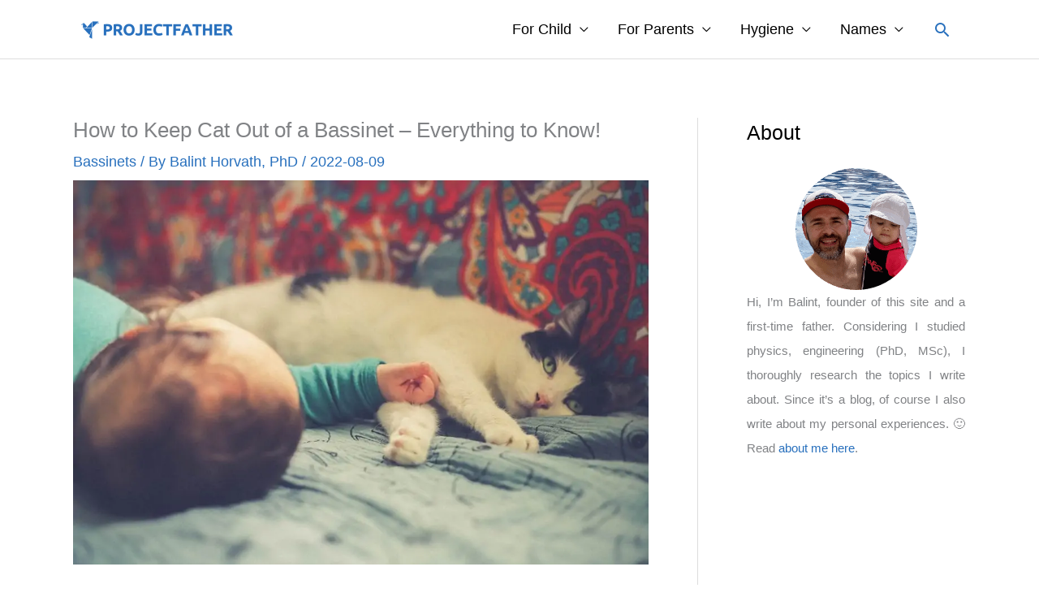

--- FILE ---
content_type: text/html; charset=UTF-8
request_url: https://projectfather.com/how-to-keep-cat-out-of-bassinet/
body_size: 22225
content:
<!DOCTYPE html><html lang="en-US" prefix="og: https://ogp.me/ns#"><head><meta charset="UTF-8"/>
<script>var __ezHttpConsent={setByCat:function(src,tagType,attributes,category,force,customSetScriptFn=null){var setScript=function(){if(force||window.ezTcfConsent[category]){if(typeof customSetScriptFn==='function'){customSetScriptFn();}else{var scriptElement=document.createElement(tagType);scriptElement.src=src;attributes.forEach(function(attr){for(var key in attr){if(attr.hasOwnProperty(key)){scriptElement.setAttribute(key,attr[key]);}}});var firstScript=document.getElementsByTagName(tagType)[0];firstScript.parentNode.insertBefore(scriptElement,firstScript);}}};if(force||(window.ezTcfConsent&&window.ezTcfConsent.loaded)){setScript();}else if(typeof getEzConsentData==="function"){getEzConsentData().then(function(ezTcfConsent){if(ezTcfConsent&&ezTcfConsent.loaded){setScript();}else{console.error("cannot get ez consent data");force=true;setScript();}});}else{force=true;setScript();console.error("getEzConsentData is not a function");}},};</script>
<script>var ezTcfConsent=window.ezTcfConsent?window.ezTcfConsent:{loaded:false,store_info:false,develop_and_improve_services:false,measure_ad_performance:false,measure_content_performance:false,select_basic_ads:false,create_ad_profile:false,select_personalized_ads:false,create_content_profile:false,select_personalized_content:false,understand_audiences:false,use_limited_data_to_select_content:false,};function getEzConsentData(){return new Promise(function(resolve){document.addEventListener("ezConsentEvent",function(event){var ezTcfConsent=event.detail.ezTcfConsent;resolve(ezTcfConsent);});});}</script>
<script>if(typeof _setEzCookies!=='function'){function _setEzCookies(ezConsentData){var cookies=window.ezCookieQueue;for(var i=0;i<cookies.length;i++){var cookie=cookies[i];if(ezConsentData&&ezConsentData.loaded&&ezConsentData[cookie.tcfCategory]){document.cookie=cookie.name+"="+cookie.value;}}}}
window.ezCookieQueue=window.ezCookieQueue||[];if(typeof addEzCookies!=='function'){function addEzCookies(arr){window.ezCookieQueue=[...window.ezCookieQueue,...arr];}}
addEzCookies([{name:"ezoab_311642",value:"mod298; Path=/; Domain=projectfather.com; Max-Age=7200",tcfCategory:"store_info",isEzoic:"true",},{name:"ezosuibasgeneris-1",value:"82ce5921-00f9-484e-72ad-8256815276ed; Path=/; Domain=projectfather.com; Expires=Sun, 31 Jan 2027 17:13:22 UTC; Secure; SameSite=None",tcfCategory:"understand_audiences",isEzoic:"true",}]);if(window.ezTcfConsent&&window.ezTcfConsent.loaded){_setEzCookies(window.ezTcfConsent);}else if(typeof getEzConsentData==="function"){getEzConsentData().then(function(ezTcfConsent){if(ezTcfConsent&&ezTcfConsent.loaded){_setEzCookies(window.ezTcfConsent);}else{console.error("cannot get ez consent data");_setEzCookies(window.ezTcfConsent);}});}else{console.error("getEzConsentData is not a function");_setEzCookies(window.ezTcfConsent);}</script><script type="text/javascript" data-ezscrex='false' data-cfasync='false'>window._ezaq = Object.assign({"edge_cache_status":12,"edge_response_time":6957,"url":"https://projectfather.com/how-to-keep-cat-out-of-bassinet/"}, typeof window._ezaq !== "undefined" ? window._ezaq : {});</script><script type="text/javascript" data-ezscrex='false' data-cfasync='false'>window._ezaq = Object.assign({"ab_test_id":"mod298"}, typeof window._ezaq !== "undefined" ? window._ezaq : {});window.__ez=window.__ez||{};window.__ez.tf={};</script><script type="text/javascript" data-ezscrex='false' data-cfasync='false'>window.ezDisableAds = true;</script>
<script data-ezscrex='false' data-cfasync='false' data-pagespeed-no-defer>var __ez=__ez||{};__ez.stms=Date.now();__ez.evt={};__ez.script={};__ez.ck=__ez.ck||{};__ez.template={};__ez.template.isOrig=true;window.__ezScriptHost="//www.ezojs.com";__ez.queue=__ez.queue||function(){var e=0,i=0,t=[],n=!1,o=[],r=[],s=!0,a=function(e,i,n,o,r,s,a){var l=arguments.length>7&&void 0!==arguments[7]?arguments[7]:window,d=this;this.name=e,this.funcName=i,this.parameters=null===n?null:w(n)?n:[n],this.isBlock=o,this.blockedBy=r,this.deleteWhenComplete=s,this.isError=!1,this.isComplete=!1,this.isInitialized=!1,this.proceedIfError=a,this.fWindow=l,this.isTimeDelay=!1,this.process=function(){f("... func = "+e),d.isInitialized=!0,d.isComplete=!0,f("... func.apply: "+e);var i=d.funcName.split("."),n=null,o=this.fWindow||window;i.length>3||(n=3===i.length?o[i[0]][i[1]][i[2]]:2===i.length?o[i[0]][i[1]]:o[d.funcName]),null!=n&&n.apply(null,this.parameters),!0===d.deleteWhenComplete&&delete t[e],!0===d.isBlock&&(f("----- F'D: "+d.name),m())}},l=function(e,i,t,n,o,r,s){var a=arguments.length>7&&void 0!==arguments[7]?arguments[7]:window,l=this;this.name=e,this.path=i,this.async=o,this.defer=r,this.isBlock=t,this.blockedBy=n,this.isInitialized=!1,this.isError=!1,this.isComplete=!1,this.proceedIfError=s,this.fWindow=a,this.isTimeDelay=!1,this.isPath=function(e){return"/"===e[0]&&"/"!==e[1]},this.getSrc=function(e){return void 0!==window.__ezScriptHost&&this.isPath(e)&&"banger.js"!==this.name?window.__ezScriptHost+e:e},this.process=function(){l.isInitialized=!0,f("... file = "+e);var i=this.fWindow?this.fWindow.document:document,t=i.createElement("script");t.src=this.getSrc(this.path),!0===o?t.async=!0:!0===r&&(t.defer=!0),t.onerror=function(){var e={url:window.location.href,name:l.name,path:l.path,user_agent:window.navigator.userAgent};"undefined"!=typeof _ezaq&&(e.pageview_id=_ezaq.page_view_id);var i=encodeURIComponent(JSON.stringify(e)),t=new XMLHttpRequest;t.open("GET","//g.ezoic.net/ezqlog?d="+i,!0),t.send(),f("----- ERR'D: "+l.name),l.isError=!0,!0===l.isBlock&&m()},t.onreadystatechange=t.onload=function(){var e=t.readyState;f("----- F'D: "+l.name),e&&!/loaded|complete/.test(e)||(l.isComplete=!0,!0===l.isBlock&&m())},i.getElementsByTagName("head")[0].appendChild(t)}},d=function(e,i){this.name=e,this.path="",this.async=!1,this.defer=!1,this.isBlock=!1,this.blockedBy=[],this.isInitialized=!0,this.isError=!1,this.isComplete=i,this.proceedIfError=!1,this.isTimeDelay=!1,this.process=function(){}};function c(e,i,n,s,a,d,c,u,f){var m=new l(e,i,n,s,a,d,c,f);!0===u?o[e]=m:r[e]=m,t[e]=m,h(m)}function h(e){!0!==u(e)&&0!=s&&e.process()}function u(e){if(!0===e.isTimeDelay&&!1===n)return f(e.name+" blocked = TIME DELAY!"),!0;if(w(e.blockedBy))for(var i=0;i<e.blockedBy.length;i++){var o=e.blockedBy[i];if(!1===t.hasOwnProperty(o))return f(e.name+" blocked = "+o),!0;if(!0===e.proceedIfError&&!0===t[o].isError)return!1;if(!1===t[o].isComplete)return f(e.name+" blocked = "+o),!0}return!1}function f(e){var i=window.location.href,t=new RegExp("[?&]ezq=([^&#]*)","i").exec(i);"1"===(t?t[1]:null)&&console.debug(e)}function m(){++e>200||(f("let's go"),p(o),p(r))}function p(e){for(var i in e)if(!1!==e.hasOwnProperty(i)){var t=e[i];!0===t.isComplete||u(t)||!0===t.isInitialized||!0===t.isError?!0===t.isError?f(t.name+": error"):!0===t.isComplete?f(t.name+": complete already"):!0===t.isInitialized&&f(t.name+": initialized already"):t.process()}}function w(e){return"[object Array]"==Object.prototype.toString.call(e)}return window.addEventListener("load",(function(){setTimeout((function(){n=!0,f("TDELAY -----"),m()}),5e3)}),!1),{addFile:c,addFileOnce:function(e,i,n,o,r,s,a,l,d){t[e]||c(e,i,n,o,r,s,a,l,d)},addDelayFile:function(e,i){var n=new l(e,i,!1,[],!1,!1,!0);n.isTimeDelay=!0,f(e+" ...  FILE! TDELAY"),r[e]=n,t[e]=n,h(n)},addFunc:function(e,n,s,l,d,c,u,f,m,p){!0===c&&(e=e+"_"+i++);var w=new a(e,n,s,l,d,u,f,p);!0===m?o[e]=w:r[e]=w,t[e]=w,h(w)},addDelayFunc:function(e,i,n){var o=new a(e,i,n,!1,[],!0,!0);o.isTimeDelay=!0,f(e+" ...  FUNCTION! TDELAY"),r[e]=o,t[e]=o,h(o)},items:t,processAll:m,setallowLoad:function(e){s=e},markLoaded:function(e){if(e&&0!==e.length){if(e in t){var i=t[e];!0===i.isComplete?f(i.name+" "+e+": error loaded duplicate"):(i.isComplete=!0,i.isInitialized=!0)}else t[e]=new d(e,!0);f("markLoaded dummyfile: "+t[e].name)}},logWhatsBlocked:function(){for(var e in t)!1!==t.hasOwnProperty(e)&&u(t[e])}}}();__ez.evt.add=function(e,t,n){e.addEventListener?e.addEventListener(t,n,!1):e.attachEvent?e.attachEvent("on"+t,n):e["on"+t]=n()},__ez.evt.remove=function(e,t,n){e.removeEventListener?e.removeEventListener(t,n,!1):e.detachEvent?e.detachEvent("on"+t,n):delete e["on"+t]};__ez.script.add=function(e){var t=document.createElement("script");t.src=e,t.async=!0,t.type="text/javascript",document.getElementsByTagName("head")[0].appendChild(t)};__ez.dot=__ez.dot||{};__ez.queue.addFileOnce('/detroitchicago/boise.js', '/detroitchicago/boise.js?gcb=195-0&cb=5', true, [], true, false, true, false);__ez.queue.addFileOnce('/parsonsmaize/abilene.js', '/parsonsmaize/abilene.js?gcb=195-0&cb=e80eca0cdb', true, [], true, false, true, false);__ez.queue.addFileOnce('/parsonsmaize/mulvane.js', '/parsonsmaize/mulvane.js?gcb=195-0&cb=e75e48eec0', true, ['/parsonsmaize/abilene.js'], true, false, true, false);__ez.queue.addFileOnce('/detroitchicago/birmingham.js', '/detroitchicago/birmingham.js?gcb=195-0&cb=539c47377c', true, ['/parsonsmaize/abilene.js'], true, false, true, false);</script>
<script data-ezscrex="false" type="text/javascript" data-cfasync="false">window._ezaq = Object.assign({"ad_cache_level":0,"adpicker_placement_cnt":0,"ai_placeholder_cache_level":0,"ai_placeholder_placement_cnt":-1,"article_category":"Bassinets","author":"Balint Horvath, PhD","domain":"projectfather.com","domain_id":311642,"ezcache_level":1,"ezcache_skip_code":0,"has_bad_image":0,"has_bad_words":0,"is_sitespeed":0,"lt_cache_level":0,"publish_date":"2022-08-09","response_size":86076,"response_size_orig":80274,"response_time_orig":6948,"template_id":5,"url":"https://projectfather.com/how-to-keep-cat-out-of-bassinet/","word_count":0,"worst_bad_word_level":0}, typeof window._ezaq !== "undefined" ? window._ezaq : {});__ez.queue.markLoaded('ezaqBaseReady');</script>
<script type='text/javascript' data-ezscrex='false' data-cfasync='false'>
window.ezAnalyticsStatic = true;

function analyticsAddScript(script) {
	var ezDynamic = document.createElement('script');
	ezDynamic.type = 'text/javascript';
	ezDynamic.innerHTML = script;
	document.head.appendChild(ezDynamic);
}
function getCookiesWithPrefix() {
    var allCookies = document.cookie.split(';');
    var cookiesWithPrefix = {};

    for (var i = 0; i < allCookies.length; i++) {
        var cookie = allCookies[i].trim();

        for (var j = 0; j < arguments.length; j++) {
            var prefix = arguments[j];
            if (cookie.indexOf(prefix) === 0) {
                var cookieParts = cookie.split('=');
                var cookieName = cookieParts[0];
                var cookieValue = cookieParts.slice(1).join('=');
                cookiesWithPrefix[cookieName] = decodeURIComponent(cookieValue);
                break; // Once matched, no need to check other prefixes
            }
        }
    }

    return cookiesWithPrefix;
}
function productAnalytics() {
	var d = {"pr":[6],"omd5":"2ebccdd14d18bc09be21cb0774ef4b5c","nar":"risk score"};
	d.u = _ezaq.url;
	d.p = _ezaq.page_view_id;
	d.v = _ezaq.visit_uuid;
	d.ab = _ezaq.ab_test_id;
	d.e = JSON.stringify(_ezaq);
	d.ref = document.referrer;
	d.c = getCookiesWithPrefix('active_template', 'ez', 'lp_');
	if(typeof ez_utmParams !== 'undefined') {
		d.utm = ez_utmParams;
	}

	var dataText = JSON.stringify(d);
	var xhr = new XMLHttpRequest();
	xhr.open('POST','/ezais/analytics?cb=1', true);
	xhr.onload = function () {
		if (xhr.status!=200) {
            return;
		}

        if(document.readyState !== 'loading') {
            analyticsAddScript(xhr.response);
            return;
        }

        var eventFunc = function() {
            if(document.readyState === 'loading') {
                return;
            }
            document.removeEventListener('readystatechange', eventFunc, false);
            analyticsAddScript(xhr.response);
        };

        document.addEventListener('readystatechange', eventFunc, false);
	};
	xhr.setRequestHeader('Content-Type','text/plain');
	xhr.send(dataText);
}
__ez.queue.addFunc("productAnalytics", "productAnalytics", null, true, ['ezaqBaseReady'], false, false, false, true);
</script><base href="https://projectfather.com/how-to-keep-cat-out-of-bassinet/"/>

<meta name="viewport" content="width=device-width, initial-scale=1"/>
	<link rel="profile" href="https://gmpg.org/xfn/11"/> 
	

<title>How To Keep Cat Out Of A Bassinet - Everything To Know!</title>
<meta name="description" content="Are you concerned about how to keep your cat out of the bassinet? Worried that your cat will be bad for your baby? Read my article to get all the facts!"/>
<meta name="robots" content="follow, index, max-snippet:-1, max-video-preview:-1, max-image-preview:large"/>
<link rel="canonical" href="https://projectfather.com/how-to-keep-cat-out-of-bassinet/"/>
<meta property="og:locale" content="en_US"/>
<meta property="og:type" content="article"/>
<meta property="og:title" content="How To Keep Cat Out Of A Bassinet - Everything To Know!"/>
<meta property="og:description" content="Are you concerned about how to keep your cat out of the bassinet? Worried that your cat will be bad for your baby? Read my article to get all the facts!"/>
<meta property="og:url" content="https://projectfather.com/how-to-keep-cat-out-of-bassinet/"/>
<meta property="og:site_name" content="Projectfather.com"/>
<meta property="article:publisher" content="https://www.facebook.com/Projectfather-110107554652875"/>
<meta property="article:author" content="https://www.facebook.com/Projectfather-110107554652875"/>
<meta property="article:section" content="Bassinets"/>
<meta property="og:updated_time" content="2022-08-09T22:05:49+02:00"/>
<meta property="og:image" content="https://projectfather.com/wp-content/uploads/2021/07/How-to-Keep-Cat-Out-of-a-Bassinet-featured-image.jpg"/>
<meta property="og:image:secure_url" content="https://projectfather.com/wp-content/uploads/2021/07/How-to-Keep-Cat-Out-of-a-Bassinet-featured-image.jpg"/>
<meta property="og:image:width" content="1200"/>
<meta property="og:image:height" content="800"/>
<meta property="og:image:alt" content="baby and a cat in a bed"/>
<meta property="og:image:type" content="image/jpeg"/>
<meta property="article:published_time" content="2022-08-09T15:59:00+02:00"/>
<meta property="article:modified_time" content="2022-08-09T22:05:49+02:00"/>
<meta name="twitter:card" content="summary_large_image"/>
<meta name="twitter:title" content="How To Keep Cat Out Of A Bassinet - Everything To Know!"/>
<meta name="twitter:description" content="Are you concerned about how to keep your cat out of the bassinet? Worried that your cat will be bad for your baby? Read my article to get all the facts!"/>
<meta name="twitter:site" content="@ThisIsBalint"/>
<meta name="twitter:creator" content="@ThisIsBalint"/>
<meta name="twitter:image" content="https://projectfather.com/wp-content/uploads/2021/07/How-to-Keep-Cat-Out-of-a-Bassinet-featured-image.jpg"/>
<meta name="twitter:label1" content="Written by"/>
<meta name="twitter:data1" content="Balint Horvath, PhD"/>
<meta name="twitter:label2" content="Time to read"/>
<meta name="twitter:data2" content="8 minutes"/>
<script type="application/ld+json" class="rank-math-schema">{"@context":"https://schema.org","@graph":[{"@type":"Organization","@id":"https://projectfather.com/#organization","name":"Projectfather","url":"https://projectfather.com","sameAs":["https://www.facebook.com/Projectfather-110107554652875","https://twitter.com/ThisIsBalint"],"logo":{"@type":"ImageObject","@id":"https://projectfather.com/#logo","url":"https://projectfather.com/wp-content/uploads/2021/08/Projectfather_logo_symbol_square.png","contentUrl":"https://projectfather.com/wp-content/uploads/2021/08/Projectfather_logo_symbol_square.png","caption":"Projectfather","inLanguage":"en-US","width":"600","height":"600"}},{"@type":"WebSite","@id":"https://projectfather.com/#website","url":"https://projectfather.com","name":"Projectfather","publisher":{"@id":"https://projectfather.com/#organization"},"inLanguage":"en-US"},{"@type":"ImageObject","@id":"https://projectfather.com/wp-content/uploads/2021/07/How-to-Keep-Cat-Out-of-a-Bassinet-featured-image.jpg","url":"https://projectfather.com/wp-content/uploads/2021/07/How-to-Keep-Cat-Out-of-a-Bassinet-featured-image.jpg","width":"1200","height":"800","caption":"baby and a cat in a bed","inLanguage":"en-US"},{"@type":"BreadcrumbList","@id":"https://projectfather.com/how-to-keep-cat-out-of-bassinet/#breadcrumb","itemListElement":[{"@type":"ListItem","position":"1","item":{"@id":"https://projectfather.com","name":"Home"}},{"@type":"ListItem","position":"2","item":{"@id":"https://projectfather.com/for-child/nursery/bassinets/","name":"Bassinets"}},{"@type":"ListItem","position":"3","item":{"@id":"https://projectfather.com/how-to-keep-cat-out-of-bassinet/","name":"How to Keep Cat Out of a Bassinet &#8211; Everything to Know!"}}]},{"@type":"WebPage","@id":"https://projectfather.com/how-to-keep-cat-out-of-bassinet/#webpage","url":"https://projectfather.com/how-to-keep-cat-out-of-bassinet/","name":"How To Keep Cat Out Of A Bassinet - Everything To Know!","datePublished":"2022-08-09T15:59:00+02:00","dateModified":"2022-08-09T22:05:49+02:00","isPartOf":{"@id":"https://projectfather.com/#website"},"primaryImageOfPage":{"@id":"https://projectfather.com/wp-content/uploads/2021/07/How-to-Keep-Cat-Out-of-a-Bassinet-featured-image.jpg"},"inLanguage":"en-US","breadcrumb":{"@id":"https://projectfather.com/how-to-keep-cat-out-of-bassinet/#breadcrumb"}},{"@type":"Person","@id":"https://projectfather.com/author/balint-horvathgmail-com/","name":"Balint Horvath, PhD","url":"https://projectfather.com/author/balint-horvathgmail-com/","image":{"@type":"ImageObject","@id":"https://secure.gravatar.com/avatar/855b12b56124e9571a450635720749587c6c8160c584e97640b10f2057c1a86c?s=96&amp;d=mm&amp;r=g","url":"https://secure.gravatar.com/avatar/855b12b56124e9571a450635720749587c6c8160c584e97640b10f2057c1a86c?s=96&amp;d=mm&amp;r=g","caption":"Balint Horvath, PhD","inLanguage":"en-US"},"sameAs":["https://projectfather.com/","https://www.facebook.com/Projectfather-110107554652875","https://twitter.com/ThisIsBalint"],"worksFor":{"@id":"https://projectfather.com/#organization"}},{"@type":"BlogPosting","headline":"How To Keep Cat Out Of A Bassinet - Everything To Know!","datePublished":"2022-08-09T15:59:00+02:00","dateModified":"2022-08-09T22:05:49+02:00","articleSection":"Bassinets","author":{"@id":"https://projectfather.com/author/balint-horvathgmail-com/","name":"Balint Horvath, PhD"},"publisher":{"@id":"https://projectfather.com/#organization"},"description":"Are you concerned about how to keep your cat out of the bassinet? Worried that your cat will be bad for your baby? Read my article to get all the facts!","name":"How To Keep Cat Out Of A Bassinet - Everything To Know!","@id":"https://projectfather.com/how-to-keep-cat-out-of-bassinet/#richSnippet","isPartOf":{"@id":"https://projectfather.com/how-to-keep-cat-out-of-bassinet/#webpage"},"image":{"@id":"https://projectfather.com/wp-content/uploads/2021/07/How-to-Keep-Cat-Out-of-a-Bassinet-featured-image.jpg"},"inLanguage":"en-US","mainEntityOfPage":{"@id":"https://projectfather.com/how-to-keep-cat-out-of-bassinet/#webpage"}}]}</script>


<link rel="alternate" title="oEmbed (JSON)" type="application/json+oembed" href="https://projectfather.com/wp-json/oembed/1.0/embed?url=https%3A%2F%2Fprojectfather.com%2Fhow-to-keep-cat-out-of-bassinet%2F"/>
<link rel="alternate" title="oEmbed (XML)" type="text/xml+oembed" href="https://projectfather.com/wp-json/oembed/1.0/embed?url=https%3A%2F%2Fprojectfather.com%2Fhow-to-keep-cat-out-of-bassinet%2F&amp;format=xml"/>
<style id="wp-img-auto-sizes-contain-inline-css">
img:is([sizes=auto i],[sizes^="auto," i]){contain-intrinsic-size:3000px 1500px}
/*# sourceURL=wp-img-auto-sizes-contain-inline-css */
</style>
<link rel="stylesheet" id="wpacu-combined-css-head-1" href="https://projectfather.com/wp-content/cache/asset-cleanup/css/head-0ffc0b80b05ee0a79869d481b4b3ea1e4f71389d.css" type="text/css" media="all"/>
<style id="wp-emoji-styles-inline-css">

	img.wp-smiley, img.emoji {
		display: inline !important;
		border: none !important;
		box-shadow: none !important;
		height: 1em !important;
		width: 1em !important;
		margin: 0 0.07em !important;
		vertical-align: -0.1em !important;
		background: none !important;
		padding: 0 !important;
	}
/*# sourceURL=wp-emoji-styles-inline-css */
</style>
<style id="wp-block-library-inline-css">
:root{--wp-block-synced-color:#7a00df;--wp-block-synced-color--rgb:122,0,223;--wp-bound-block-color:var(--wp-block-synced-color);--wp-editor-canvas-background:#ddd;--wp-admin-theme-color:#007cba;--wp-admin-theme-color--rgb:0,124,186;--wp-admin-theme-color-darker-10:#006ba1;--wp-admin-theme-color-darker-10--rgb:0,107,160.5;--wp-admin-theme-color-darker-20:#005a87;--wp-admin-theme-color-darker-20--rgb:0,90,135;--wp-admin-border-width-focus:2px}@media (min-resolution:192dpi){:root{--wp-admin-border-width-focus:1.5px}}.wp-element-button{cursor:pointer}:root .has-very-light-gray-background-color{background-color:#eee}:root .has-very-dark-gray-background-color{background-color:#313131}:root .has-very-light-gray-color{color:#eee}:root .has-very-dark-gray-color{color:#313131}:root .has-vivid-green-cyan-to-vivid-cyan-blue-gradient-background{background:linear-gradient(135deg,#00d084,#0693e3)}:root .has-purple-crush-gradient-background{background:linear-gradient(135deg,#34e2e4,#4721fb 50%,#ab1dfe)}:root .has-hazy-dawn-gradient-background{background:linear-gradient(135deg,#faaca8,#dad0ec)}:root .has-subdued-olive-gradient-background{background:linear-gradient(135deg,#fafae1,#67a671)}:root .has-atomic-cream-gradient-background{background:linear-gradient(135deg,#fdd79a,#004a59)}:root .has-nightshade-gradient-background{background:linear-gradient(135deg,#330968,#31cdcf)}:root .has-midnight-gradient-background{background:linear-gradient(135deg,#020381,#2874fc)}:root{--wp--preset--font-size--normal:16px;--wp--preset--font-size--huge:42px}.has-regular-font-size{font-size:1em}.has-larger-font-size{font-size:2.625em}.has-normal-font-size{font-size:var(--wp--preset--font-size--normal)}.has-huge-font-size{font-size:var(--wp--preset--font-size--huge)}.has-text-align-center{text-align:center}.has-text-align-left{text-align:left}.has-text-align-right{text-align:right}.has-fit-text{white-space:nowrap!important}#end-resizable-editor-section{display:none}.aligncenter{clear:both}.items-justified-left{justify-content:flex-start}.items-justified-center{justify-content:center}.items-justified-right{justify-content:flex-end}.items-justified-space-between{justify-content:space-between}.screen-reader-text{border:0;clip-path:inset(50%);height:1px;margin:-1px;overflow:hidden;padding:0;position:absolute;width:1px;word-wrap:normal!important}.screen-reader-text:focus{background-color:#ddd;clip-path:none;color:#444;display:block;font-size:1em;height:auto;left:5px;line-height:normal;padding:15px 23px 14px;text-decoration:none;top:5px;width:auto;z-index:100000}html :where(.has-border-color){border-style:solid}html :where([style*=border-top-color]){border-top-style:solid}html :where([style*=border-right-color]){border-right-style:solid}html :where([style*=border-bottom-color]){border-bottom-style:solid}html :where([style*=border-left-color]){border-left-style:solid}html :where([style*=border-width]){border-style:solid}html :where([style*=border-top-width]){border-top-style:solid}html :where([style*=border-right-width]){border-right-style:solid}html :where([style*=border-bottom-width]){border-bottom-style:solid}html :where([style*=border-left-width]){border-left-style:solid}html :where(img[class*=wp-image-]){height:auto;max-width:100%}:where(figure){margin:0 0 1em}html :where(.is-position-sticky){--wp-admin--admin-bar--position-offset:var(--wp-admin--admin-bar--height,0px)}@media screen and (max-width:600px){html :where(.is-position-sticky){--wp-admin--admin-bar--position-offset:0px}}

/*# sourceURL=wp-block-library-inline-css */
</style><style id="wp-block-heading-inline-css">
h1:where(.wp-block-heading).has-background,h2:where(.wp-block-heading).has-background,h3:where(.wp-block-heading).has-background,h4:where(.wp-block-heading).has-background,h5:where(.wp-block-heading).has-background,h6:where(.wp-block-heading).has-background{padding:1.25em 2.375em}h1.has-text-align-left[style*=writing-mode]:where([style*=vertical-lr]),h1.has-text-align-right[style*=writing-mode]:where([style*=vertical-rl]),h2.has-text-align-left[style*=writing-mode]:where([style*=vertical-lr]),h2.has-text-align-right[style*=writing-mode]:where([style*=vertical-rl]),h3.has-text-align-left[style*=writing-mode]:where([style*=vertical-lr]),h3.has-text-align-right[style*=writing-mode]:where([style*=vertical-rl]),h4.has-text-align-left[style*=writing-mode]:where([style*=vertical-lr]),h4.has-text-align-right[style*=writing-mode]:where([style*=vertical-rl]),h5.has-text-align-left[style*=writing-mode]:where([style*=vertical-lr]),h5.has-text-align-right[style*=writing-mode]:where([style*=vertical-rl]),h6.has-text-align-left[style*=writing-mode]:where([style*=vertical-lr]),h6.has-text-align-right[style*=writing-mode]:where([style*=vertical-rl]){rotate:180deg}
/*# sourceURL=https://projectfather.com/wp-includes/blocks/heading/style.min.css */
</style>
<style id="wp-block-list-inline-css">
ol,ul{box-sizing:border-box}:root :where(.wp-block-list.has-background){padding:1.25em 2.375em}
/*# sourceURL=https://projectfather.com/wp-includes/blocks/list/style.min.css */
</style>
<style id="wp-block-embed-inline-css">
.wp-block-embed.alignleft,.wp-block-embed.alignright,.wp-block[data-align=left]>[data-type="core/embed"],.wp-block[data-align=right]>[data-type="core/embed"]{max-width:360px;width:100%}.wp-block-embed.alignleft .wp-block-embed__wrapper,.wp-block-embed.alignright .wp-block-embed__wrapper,.wp-block[data-align=left]>[data-type="core/embed"] .wp-block-embed__wrapper,.wp-block[data-align=right]>[data-type="core/embed"] .wp-block-embed__wrapper{min-width:280px}.wp-block-cover .wp-block-embed{min-height:240px;min-width:320px}.wp-block-embed{overflow-wrap:break-word}.wp-block-embed :where(figcaption){margin-bottom:1em;margin-top:.5em}.wp-block-embed iframe{max-width:100%}.wp-block-embed__wrapper{position:relative}.wp-embed-responsive .wp-has-aspect-ratio .wp-block-embed__wrapper:before{content:"";display:block;padding-top:50%}.wp-embed-responsive .wp-has-aspect-ratio iframe{bottom:0;height:100%;left:0;position:absolute;right:0;top:0;width:100%}.wp-embed-responsive .wp-embed-aspect-21-9 .wp-block-embed__wrapper:before{padding-top:42.85%}.wp-embed-responsive .wp-embed-aspect-18-9 .wp-block-embed__wrapper:before{padding-top:50%}.wp-embed-responsive .wp-embed-aspect-16-9 .wp-block-embed__wrapper:before{padding-top:56.25%}.wp-embed-responsive .wp-embed-aspect-4-3 .wp-block-embed__wrapper:before{padding-top:75%}.wp-embed-responsive .wp-embed-aspect-1-1 .wp-block-embed__wrapper:before{padding-top:100%}.wp-embed-responsive .wp-embed-aspect-9-16 .wp-block-embed__wrapper:before{padding-top:177.77%}.wp-embed-responsive .wp-embed-aspect-1-2 .wp-block-embed__wrapper:before{padding-top:200%}
/*# sourceURL=https://projectfather.com/wp-includes/blocks/embed/style.min.css */
</style>
<style id="wp-block-paragraph-inline-css">
.is-small-text{font-size:.875em}.is-regular-text{font-size:1em}.is-large-text{font-size:2.25em}.is-larger-text{font-size:3em}.has-drop-cap:not(:focus):first-letter{float:left;font-size:8.4em;font-style:normal;font-weight:100;line-height:.68;margin:.05em .1em 0 0;text-transform:uppercase}body.rtl .has-drop-cap:not(:focus):first-letter{float:none;margin-left:.1em}p.has-drop-cap.has-background{overflow:hidden}:root :where(p.has-background){padding:1.25em 2.375em}:where(p.has-text-color:not(.has-link-color)) a{color:inherit}p.has-text-align-left[style*="writing-mode:vertical-lr"],p.has-text-align-right[style*="writing-mode:vertical-rl"]{rotate:180deg}
/*# sourceURL=https://projectfather.com/wp-includes/blocks/paragraph/style.min.css */
</style>
<style id="global-styles-inline-css">
:root{--wp--preset--aspect-ratio--square: 1;--wp--preset--aspect-ratio--4-3: 4/3;--wp--preset--aspect-ratio--3-4: 3/4;--wp--preset--aspect-ratio--3-2: 3/2;--wp--preset--aspect-ratio--2-3: 2/3;--wp--preset--aspect-ratio--16-9: 16/9;--wp--preset--aspect-ratio--9-16: 9/16;--wp--preset--color--black: #000000;--wp--preset--color--cyan-bluish-gray: #abb8c3;--wp--preset--color--white: #ffffff;--wp--preset--color--pale-pink: #f78da7;--wp--preset--color--vivid-red: #cf2e2e;--wp--preset--color--luminous-vivid-orange: #ff6900;--wp--preset--color--luminous-vivid-amber: #fcb900;--wp--preset--color--light-green-cyan: #7bdcb5;--wp--preset--color--vivid-green-cyan: #00d084;--wp--preset--color--pale-cyan-blue: #8ed1fc;--wp--preset--color--vivid-cyan-blue: #0693e3;--wp--preset--color--vivid-purple: #9b51e0;--wp--preset--color--ast-global-color-0: var(--ast-global-color-0);--wp--preset--color--ast-global-color-1: var(--ast-global-color-1);--wp--preset--color--ast-global-color-2: var(--ast-global-color-2);--wp--preset--color--ast-global-color-3: var(--ast-global-color-3);--wp--preset--color--ast-global-color-4: var(--ast-global-color-4);--wp--preset--color--ast-global-color-5: var(--ast-global-color-5);--wp--preset--color--ast-global-color-6: var(--ast-global-color-6);--wp--preset--color--ast-global-color-7: var(--ast-global-color-7);--wp--preset--color--ast-global-color-8: var(--ast-global-color-8);--wp--preset--gradient--vivid-cyan-blue-to-vivid-purple: linear-gradient(135deg,rgb(6,147,227) 0%,rgb(155,81,224) 100%);--wp--preset--gradient--light-green-cyan-to-vivid-green-cyan: linear-gradient(135deg,rgb(122,220,180) 0%,rgb(0,208,130) 100%);--wp--preset--gradient--luminous-vivid-amber-to-luminous-vivid-orange: linear-gradient(135deg,rgb(252,185,0) 0%,rgb(255,105,0) 100%);--wp--preset--gradient--luminous-vivid-orange-to-vivid-red: linear-gradient(135deg,rgb(255,105,0) 0%,rgb(207,46,46) 100%);--wp--preset--gradient--very-light-gray-to-cyan-bluish-gray: linear-gradient(135deg,rgb(238,238,238) 0%,rgb(169,184,195) 100%);--wp--preset--gradient--cool-to-warm-spectrum: linear-gradient(135deg,rgb(74,234,220) 0%,rgb(151,120,209) 20%,rgb(207,42,186) 40%,rgb(238,44,130) 60%,rgb(251,105,98) 80%,rgb(254,248,76) 100%);--wp--preset--gradient--blush-light-purple: linear-gradient(135deg,rgb(255,206,236) 0%,rgb(152,150,240) 100%);--wp--preset--gradient--blush-bordeaux: linear-gradient(135deg,rgb(254,205,165) 0%,rgb(254,45,45) 50%,rgb(107,0,62) 100%);--wp--preset--gradient--luminous-dusk: linear-gradient(135deg,rgb(255,203,112) 0%,rgb(199,81,192) 50%,rgb(65,88,208) 100%);--wp--preset--gradient--pale-ocean: linear-gradient(135deg,rgb(255,245,203) 0%,rgb(182,227,212) 50%,rgb(51,167,181) 100%);--wp--preset--gradient--electric-grass: linear-gradient(135deg,rgb(202,248,128) 0%,rgb(113,206,126) 100%);--wp--preset--gradient--midnight: linear-gradient(135deg,rgb(2,3,129) 0%,rgb(40,116,252) 100%);--wp--preset--font-size--small: 13px;--wp--preset--font-size--medium: 20px;--wp--preset--font-size--large: 36px;--wp--preset--font-size--x-large: 42px;--wp--preset--spacing--20: 0.44rem;--wp--preset--spacing--30: 0.67rem;--wp--preset--spacing--40: 1rem;--wp--preset--spacing--50: 1.5rem;--wp--preset--spacing--60: 2.25rem;--wp--preset--spacing--70: 3.38rem;--wp--preset--spacing--80: 5.06rem;--wp--preset--shadow--natural: 6px 6px 9px rgba(0, 0, 0, 0.2);--wp--preset--shadow--deep: 12px 12px 50px rgba(0, 0, 0, 0.4);--wp--preset--shadow--sharp: 6px 6px 0px rgba(0, 0, 0, 0.2);--wp--preset--shadow--outlined: 6px 6px 0px -3px rgb(255, 255, 255), 6px 6px rgb(0, 0, 0);--wp--preset--shadow--crisp: 6px 6px 0px rgb(0, 0, 0);}:root { --wp--style--global--content-size: var(--wp--custom--ast-content-width-size);--wp--style--global--wide-size: var(--wp--custom--ast-wide-width-size); }:where(body) { margin: 0; }.wp-site-blocks > .alignleft { float: left; margin-right: 2em; }.wp-site-blocks > .alignright { float: right; margin-left: 2em; }.wp-site-blocks > .aligncenter { justify-content: center; margin-left: auto; margin-right: auto; }:where(.wp-site-blocks) > * { margin-block-start: 24px; margin-block-end: 0; }:where(.wp-site-blocks) > :first-child { margin-block-start: 0; }:where(.wp-site-blocks) > :last-child { margin-block-end: 0; }:root { --wp--style--block-gap: 24px; }:root :where(.is-layout-flow) > :first-child{margin-block-start: 0;}:root :where(.is-layout-flow) > :last-child{margin-block-end: 0;}:root :where(.is-layout-flow) > *{margin-block-start: 24px;margin-block-end: 0;}:root :where(.is-layout-constrained) > :first-child{margin-block-start: 0;}:root :where(.is-layout-constrained) > :last-child{margin-block-end: 0;}:root :where(.is-layout-constrained) > *{margin-block-start: 24px;margin-block-end: 0;}:root :where(.is-layout-flex){gap: 24px;}:root :where(.is-layout-grid){gap: 24px;}.is-layout-flow > .alignleft{float: left;margin-inline-start: 0;margin-inline-end: 2em;}.is-layout-flow > .alignright{float: right;margin-inline-start: 2em;margin-inline-end: 0;}.is-layout-flow > .aligncenter{margin-left: auto !important;margin-right: auto !important;}.is-layout-constrained > .alignleft{float: left;margin-inline-start: 0;margin-inline-end: 2em;}.is-layout-constrained > .alignright{float: right;margin-inline-start: 2em;margin-inline-end: 0;}.is-layout-constrained > .aligncenter{margin-left: auto !important;margin-right: auto !important;}.is-layout-constrained > :where(:not(.alignleft):not(.alignright):not(.alignfull)){max-width: var(--wp--style--global--content-size);margin-left: auto !important;margin-right: auto !important;}.is-layout-constrained > .alignwide{max-width: var(--wp--style--global--wide-size);}body .is-layout-flex{display: flex;}.is-layout-flex{flex-wrap: wrap;align-items: center;}.is-layout-flex > :is(*, div){margin: 0;}body .is-layout-grid{display: grid;}.is-layout-grid > :is(*, div){margin: 0;}body{padding-top: 0px;padding-right: 0px;padding-bottom: 0px;padding-left: 0px;}a:where(:not(.wp-element-button)){text-decoration: none;}:root :where(.wp-element-button, .wp-block-button__link){background-color: #32373c;border-width: 0;color: #fff;font-family: inherit;font-size: inherit;font-style: inherit;font-weight: inherit;letter-spacing: inherit;line-height: inherit;padding-top: calc(0.667em + 2px);padding-right: calc(1.333em + 2px);padding-bottom: calc(0.667em + 2px);padding-left: calc(1.333em + 2px);text-decoration: none;text-transform: inherit;}.has-black-color{color: var(--wp--preset--color--black) !important;}.has-cyan-bluish-gray-color{color: var(--wp--preset--color--cyan-bluish-gray) !important;}.has-white-color{color: var(--wp--preset--color--white) !important;}.has-pale-pink-color{color: var(--wp--preset--color--pale-pink) !important;}.has-vivid-red-color{color: var(--wp--preset--color--vivid-red) !important;}.has-luminous-vivid-orange-color{color: var(--wp--preset--color--luminous-vivid-orange) !important;}.has-luminous-vivid-amber-color{color: var(--wp--preset--color--luminous-vivid-amber) !important;}.has-light-green-cyan-color{color: var(--wp--preset--color--light-green-cyan) !important;}.has-vivid-green-cyan-color{color: var(--wp--preset--color--vivid-green-cyan) !important;}.has-pale-cyan-blue-color{color: var(--wp--preset--color--pale-cyan-blue) !important;}.has-vivid-cyan-blue-color{color: var(--wp--preset--color--vivid-cyan-blue) !important;}.has-vivid-purple-color{color: var(--wp--preset--color--vivid-purple) !important;}.has-ast-global-color-0-color{color: var(--wp--preset--color--ast-global-color-0) !important;}.has-ast-global-color-1-color{color: var(--wp--preset--color--ast-global-color-1) !important;}.has-ast-global-color-2-color{color: var(--wp--preset--color--ast-global-color-2) !important;}.has-ast-global-color-3-color{color: var(--wp--preset--color--ast-global-color-3) !important;}.has-ast-global-color-4-color{color: var(--wp--preset--color--ast-global-color-4) !important;}.has-ast-global-color-5-color{color: var(--wp--preset--color--ast-global-color-5) !important;}.has-ast-global-color-6-color{color: var(--wp--preset--color--ast-global-color-6) !important;}.has-ast-global-color-7-color{color: var(--wp--preset--color--ast-global-color-7) !important;}.has-ast-global-color-8-color{color: var(--wp--preset--color--ast-global-color-8) !important;}.has-black-background-color{background-color: var(--wp--preset--color--black) !important;}.has-cyan-bluish-gray-background-color{background-color: var(--wp--preset--color--cyan-bluish-gray) !important;}.has-white-background-color{background-color: var(--wp--preset--color--white) !important;}.has-pale-pink-background-color{background-color: var(--wp--preset--color--pale-pink) !important;}.has-vivid-red-background-color{background-color: var(--wp--preset--color--vivid-red) !important;}.has-luminous-vivid-orange-background-color{background-color: var(--wp--preset--color--luminous-vivid-orange) !important;}.has-luminous-vivid-amber-background-color{background-color: var(--wp--preset--color--luminous-vivid-amber) !important;}.has-light-green-cyan-background-color{background-color: var(--wp--preset--color--light-green-cyan) !important;}.has-vivid-green-cyan-background-color{background-color: var(--wp--preset--color--vivid-green-cyan) !important;}.has-pale-cyan-blue-background-color{background-color: var(--wp--preset--color--pale-cyan-blue) !important;}.has-vivid-cyan-blue-background-color{background-color: var(--wp--preset--color--vivid-cyan-blue) !important;}.has-vivid-purple-background-color{background-color: var(--wp--preset--color--vivid-purple) !important;}.has-ast-global-color-0-background-color{background-color: var(--wp--preset--color--ast-global-color-0) !important;}.has-ast-global-color-1-background-color{background-color: var(--wp--preset--color--ast-global-color-1) !important;}.has-ast-global-color-2-background-color{background-color: var(--wp--preset--color--ast-global-color-2) !important;}.has-ast-global-color-3-background-color{background-color: var(--wp--preset--color--ast-global-color-3) !important;}.has-ast-global-color-4-background-color{background-color: var(--wp--preset--color--ast-global-color-4) !important;}.has-ast-global-color-5-background-color{background-color: var(--wp--preset--color--ast-global-color-5) !important;}.has-ast-global-color-6-background-color{background-color: var(--wp--preset--color--ast-global-color-6) !important;}.has-ast-global-color-7-background-color{background-color: var(--wp--preset--color--ast-global-color-7) !important;}.has-ast-global-color-8-background-color{background-color: var(--wp--preset--color--ast-global-color-8) !important;}.has-black-border-color{border-color: var(--wp--preset--color--black) !important;}.has-cyan-bluish-gray-border-color{border-color: var(--wp--preset--color--cyan-bluish-gray) !important;}.has-white-border-color{border-color: var(--wp--preset--color--white) !important;}.has-pale-pink-border-color{border-color: var(--wp--preset--color--pale-pink) !important;}.has-vivid-red-border-color{border-color: var(--wp--preset--color--vivid-red) !important;}.has-luminous-vivid-orange-border-color{border-color: var(--wp--preset--color--luminous-vivid-orange) !important;}.has-luminous-vivid-amber-border-color{border-color: var(--wp--preset--color--luminous-vivid-amber) !important;}.has-light-green-cyan-border-color{border-color: var(--wp--preset--color--light-green-cyan) !important;}.has-vivid-green-cyan-border-color{border-color: var(--wp--preset--color--vivid-green-cyan) !important;}.has-pale-cyan-blue-border-color{border-color: var(--wp--preset--color--pale-cyan-blue) !important;}.has-vivid-cyan-blue-border-color{border-color: var(--wp--preset--color--vivid-cyan-blue) !important;}.has-vivid-purple-border-color{border-color: var(--wp--preset--color--vivid-purple) !important;}.has-ast-global-color-0-border-color{border-color: var(--wp--preset--color--ast-global-color-0) !important;}.has-ast-global-color-1-border-color{border-color: var(--wp--preset--color--ast-global-color-1) !important;}.has-ast-global-color-2-border-color{border-color: var(--wp--preset--color--ast-global-color-2) !important;}.has-ast-global-color-3-border-color{border-color: var(--wp--preset--color--ast-global-color-3) !important;}.has-ast-global-color-4-border-color{border-color: var(--wp--preset--color--ast-global-color-4) !important;}.has-ast-global-color-5-border-color{border-color: var(--wp--preset--color--ast-global-color-5) !important;}.has-ast-global-color-6-border-color{border-color: var(--wp--preset--color--ast-global-color-6) !important;}.has-ast-global-color-7-border-color{border-color: var(--wp--preset--color--ast-global-color-7) !important;}.has-ast-global-color-8-border-color{border-color: var(--wp--preset--color--ast-global-color-8) !important;}.has-vivid-cyan-blue-to-vivid-purple-gradient-background{background: var(--wp--preset--gradient--vivid-cyan-blue-to-vivid-purple) !important;}.has-light-green-cyan-to-vivid-green-cyan-gradient-background{background: var(--wp--preset--gradient--light-green-cyan-to-vivid-green-cyan) !important;}.has-luminous-vivid-amber-to-luminous-vivid-orange-gradient-background{background: var(--wp--preset--gradient--luminous-vivid-amber-to-luminous-vivid-orange) !important;}.has-luminous-vivid-orange-to-vivid-red-gradient-background{background: var(--wp--preset--gradient--luminous-vivid-orange-to-vivid-red) !important;}.has-very-light-gray-to-cyan-bluish-gray-gradient-background{background: var(--wp--preset--gradient--very-light-gray-to-cyan-bluish-gray) !important;}.has-cool-to-warm-spectrum-gradient-background{background: var(--wp--preset--gradient--cool-to-warm-spectrum) !important;}.has-blush-light-purple-gradient-background{background: var(--wp--preset--gradient--blush-light-purple) !important;}.has-blush-bordeaux-gradient-background{background: var(--wp--preset--gradient--blush-bordeaux) !important;}.has-luminous-dusk-gradient-background{background: var(--wp--preset--gradient--luminous-dusk) !important;}.has-pale-ocean-gradient-background{background: var(--wp--preset--gradient--pale-ocean) !important;}.has-electric-grass-gradient-background{background: var(--wp--preset--gradient--electric-grass) !important;}.has-midnight-gradient-background{background: var(--wp--preset--gradient--midnight) !important;}.has-small-font-size{font-size: var(--wp--preset--font-size--small) !important;}.has-medium-font-size{font-size: var(--wp--preset--font-size--medium) !important;}.has-large-font-size{font-size: var(--wp--preset--font-size--large) !important;}.has-x-large-font-size{font-size: var(--wp--preset--font-size--x-large) !important;}
/*# sourceURL=global-styles-inline-css */
</style>






<script id="wpacu-combined-js-head-group-1" src="https://projectfather.com/wp-content/cache/asset-cleanup/js/head-4ce61240af23d95cda38ff8c3a91f43caf99fb42.js"></script><style type="text/css">.aawp .aawp-tb__row--highlight{background-color:#256aaf;}.aawp .aawp-tb__row--highlight{color:#fff;}.aawp .aawp-tb__row--highlight a{color:#fff;}</style><style type="text/css">.aawp .aawp-button, .aawp-button {
padding: 10px 20px 10px 20px;
font-size: 18px;
}

.aawp .aawp-button.aawp-button--icon, .aawp-button.aawp-button--icon {
position: absolute;
right: 0;
bottom: 0;
margin: 20px;
}

@media only screen and (max-width:480px){
.aawp .aawp-button.aawp-button--icon, .aawp-button.aawp-button--icon {
position:relative;
margin: 0px;
}
}
</style>
<script async="" src="https://www.googletagmanager.com/gtag/js?id=G-494F70HMPZ"></script>
<script>
  window.dataLayer = window.dataLayer || [];
  function gtag(){dataLayer.push(arguments);}
  gtag('js', new Date());

  gtag('config', 'G-494F70HMPZ');
</script>

<script async="" src="https://pagead2.googlesyndication.com/pagead/js/adsbygoogle.js?client=ca-pub-4337146826431844" crossorigin="anonymous"></script><link rel="pingback" href="https://projectfather.com/xmlrpc.php"/>
<style id="uagb-style-conditional-extension">@media (min-width: 1025px){body .uag-hide-desktop.uagb-google-map__wrap,body .uag-hide-desktop{display:none !important}}@media (min-width: 768px) and (max-width: 1024px){body .uag-hide-tab.uagb-google-map__wrap,body .uag-hide-tab{display:none !important}}@media (max-width: 767px){body .uag-hide-mob.uagb-google-map__wrap,body .uag-hide-mob{display:none !important}}</style><style id="uagb-style-frontend-9571">.uagb-block-ce26df6e.wp-block-uagb-table-of-contents{text-align: left;}.uagb-block-ce26df6e .uagb-toc__list-wrap li a{color: #2870bd;}.uagb-block-ce26df6e .uagb-toc__wrap .uagb-toc__title-wrap{justify-content: left;margin-bottom: 0px;}.uagb-block-ce26df6e .uagb-toc__wrap .uagb-toc__title{justify-content: space-between;margin-bottom: 0px;cursor: pointer;}.uagb-block-ce26df6e .uagb-toc__wrap{border-top-width: 1px;border-left-width: 1px;border-right-width: 1px;border-bottom-width: 1px;border-color: #333;border-style: solid;padding-left: 20px;padding-right: 20px;padding-top: 12px;padding-bottom: 12px;background: #f8f8f8;width: 100%;}.uagb-block-ce26df6e .uagb-toc__list-wrap{column-count: 2;overflow: hidden;text-align: left;}.uagb-block-ce26df6e .uagb-toc__list-wrap > ul.uagb-toc__list > li:first-child{padding-top: 0;}.uagb-block-ce26df6e .uagb-toc__list-wrap > ol.uagb-toc__list li{color: #000000;}.uagb-block-ce26df6e .uagb-toc__list-wrap > li{color: #000000;}.uagb-block-ce26df6e .uagb-toc__list-wrap ol.uagb-toc__list:first-child{margin-top: 50px;margin-bottom: 50px;}.uagb-block-ce26df6e .uagb-toc__list-wrap ul.uagb-toc__list:last-child > li:last-child{padding-bottom: 0;}.uagb-block-ce26df6e .uagb-toc__list .uagb-toc__list{list-style-type: disc !important;}.uagb-block-ce26df6e .uagb-toc__title{font-weight: Default;font-size: 20px;}.uagb-block-ce26df6e .uagb-toc__list-wrap ol li a{text-decoration: underline;}.uagb-toc__scroll-top { color: #000000; }@media only screen and (max-width: 976px) {.uagb-block-ce26df6e .uagb-toc__list-wrap{column-count: 1;overflow: hidden;text-align: left;}.uagb-block-ce26df6e .uagb-toc__list-wrap > ul.uagb-toc__list > li:first-child{padding-top: 0;}.uagb-block-ce26df6e .uagb-toc__list-wrap ul.uagb-toc__list:last-child > li:last-child{padding-bottom: 0;}}@media only screen and (max-width: 767px) {.uagb-block-ce26df6e .uagb-toc__list-wrap{column-count: 1;overflow: hidden;text-align: left;}.uagb-block-ce26df6e .uagb-toc__list-wrap > ul.uagb-toc__list > li:first-child{padding-top: 0;}.uagb-block-ce26df6e .uagb-toc__list-wrap ul.uagb-toc__list:last-child > li:last-child{padding-bottom: 0;}}</style><link rel="icon" href="https://projectfather.com/wp-content/uploads/2020/06/cropped-favicon_symbol-BH-32x32.png" sizes="32x32"/>
<link rel="icon" href="https://projectfather.com/wp-content/uploads/2020/06/cropped-favicon_symbol-BH-192x192.png" sizes="192x192"/>
<link rel="apple-touch-icon" href="https://projectfather.com/wp-content/uploads/2020/06/cropped-favicon_symbol-BH-180x180.png"/>
<meta name="msapplication-TileImage" content="https://projectfather.com/wp-content/uploads/2020/06/cropped-favicon_symbol-BH-270x270.png"/>
<script type='text/javascript'>
var ezoTemplate = 'orig_site';
var ezouid = '1';
var ezoFormfactor = '1';
</script><script data-ezscrex="false" type='text/javascript'>
var soc_app_id = '0';
var did = 311642;
var ezdomain = 'projectfather.com';
var ezoicSearchable = 1;
</script></head>

<body itemtype="https://schema.org/Blog" itemscope="itemscope" class="wp-singular post-template-default single single-post postid-9571 single-format-standard wp-custom-logo wp-embed-responsive wp-theme-astra wp-child-theme-astra-child aawp-custom ast-desktop ast-plain-container ast-right-sidebar astra-4.11.16 ast-header-custom-item-inside ast-blog-single-style-1 ast-single-post ast-inherit-site-logo-transparent ast-normal-title-enabled">

<a class="skip-link screen-reader-text" href="#content">
		Skip to content</a>

<div class="hfeed site" id="page">
			<header class="site-header header-main-layout-1 ast-primary-menu-enabled ast-logo-title-inline ast-hide-custom-menu-mobile ast-menu-toggle-icon ast-mobile-header-inline" id="masthead" itemtype="https://schema.org/WPHeader" itemscope="itemscope" itemid="#masthead">
			
<div class="main-header-bar-wrap">
	<div class="main-header-bar">
				<div class="ast-container">

			<div class="ast-flex main-header-container">
				
		<div class="site-branding">
			<div class="ast-site-identity" itemtype="https://schema.org/Organization" itemscope="itemscope">
				<span class="site-logo-img"><a href="https://projectfather.com/" class="custom-logo-link" rel="home"><img width="202" height="34" src="https://projectfather.com/wp-content/uploads/2020/06/Color-logo-no-background-800x133-small-BH-202x34.png" class="custom-logo" alt="Projectfather logo" decoding="async" srcset="https://projectfather.com/wp-content/uploads/2020/06/Color-logo-no-background-800x133-small-BH-202x34.png 202w, https://projectfather.com/wp-content/uploads/2020/06/Color-logo-no-background-800x133-small-BH-300x50.png 300w, https://projectfather.com/wp-content/uploads/2020/06/Color-logo-no-background-800x133-small-BH-768x128.png 768w, https://projectfather.com/wp-content/uploads/2020/06/Color-logo-no-background-800x133-small-BH.png 800w" sizes="(max-width: 202px) 100vw, 202px"/></a></span>			</div>
		</div>

		
				<div class="ast-mobile-menu-buttons">

			
					<div class="ast-button-wrap">
			<button type="button" class="menu-toggle main-header-menu-toggle  ast-mobile-menu-buttons-minimal " aria-controls="primary-menu" aria-expanded="false">
				<span class="screen-reader-text">Main Menu</span>
				<span class="ast-icon icon-menu-bars"><span class="menu-toggle-icon"></span></span>							</button>
		</div>
			
			
		</div>
			<div class="ast-main-header-bar-alignment"><div class="main-header-bar-navigation"><nav class="site-navigation ast-flex-grow-1 navigation-accessibility" id="primary-site-navigation" aria-label="Site Navigation" itemtype="https://schema.org/SiteNavigationElement" itemscope="itemscope"><div class="main-navigation"><ul id="primary-menu" class="main-header-menu ast-menu-shadow ast-nav-menu ast-flex ast-justify-content-flex-end  submenu-with-border"><li id="menu-item-9912" class="menu-item menu-item-type-taxonomy menu-item-object-category current-post-ancestor menu-item-has-children menu-item-9912"><a aria-expanded="false" href="https://projectfather.com/for-child/" class="menu-link">For Child</a><button class="ast-menu-toggle" aria-expanded="false" aria-label="Toggle menu"><span class="screen-reader-text">Menu Toggle</span><span class="ast-icon icon-arrow"></span></button>
<ul class="sub-menu">
	<li id="menu-item-9913" class="menu-item menu-item-type-taxonomy menu-item-object-category menu-item-has-children menu-item-9913"><a aria-expanded="false" href="https://projectfather.com/for-child/activities/" class="menu-link">Activity and entertainment</a><button class="ast-menu-toggle" aria-expanded="false" aria-label="Toggle menu"><span class="screen-reader-text">Menu Toggle</span><span class="ast-icon icon-arrow"></span></button>
	<ul class="sub-menu">
		<li id="menu-item-9914" class="menu-item menu-item-type-taxonomy menu-item-object-category menu-item-9914"><a href="https://projectfather.com/for-child/activities/baby-toddler-toys/" class="menu-link">Baby and toddler toys</a></li>
		<li id="menu-item-9915" class="menu-item menu-item-type-taxonomy menu-item-object-category menu-item-9915"><a href="https://projectfather.com/for-child/activities/floor-seats-loungers/" class="menu-link">Floor seats and loungers</a></li>
		<li id="menu-item-9916" class="menu-item menu-item-type-taxonomy menu-item-object-category menu-item-9916"><a href="https://projectfather.com/for-child/activities/jumpers/" class="menu-link">Jumpers</a></li>
		<li id="menu-item-9917" class="menu-item menu-item-type-taxonomy menu-item-object-category menu-item-9917"><a href="https://projectfather.com/for-child/activities/swings/" class="menu-link">Swings</a></li>
		<li id="menu-item-9918" class="menu-item menu-item-type-taxonomy menu-item-object-category menu-item-9918"><a href="https://projectfather.com/for-child/activities/walkers/" class="menu-link">Walkers</a></li>
	</ul>
</li>
	<li id="menu-item-9919" class="menu-item menu-item-type-taxonomy menu-item-object-category menu-item-9919"><a href="https://projectfather.com/for-child/babyproofing/" class="menu-link">Babyproofing</a></li>
	<li id="menu-item-9920" class="menu-item menu-item-type-taxonomy menu-item-object-category menu-item-9920"><a href="https://projectfather.com/for-child/clothing-accessories/" class="menu-link">Clothing and accessories</a></li>
	<li id="menu-item-9941" class="menu-item menu-item-type-taxonomy menu-item-object-category menu-item-9941"><a href="https://projectfather.com/for-child/diapering/" class="menu-link">Diapering</a></li>
	<li id="menu-item-9921" class="menu-item menu-item-type-taxonomy menu-item-object-category menu-item-has-children menu-item-9921"><a aria-expanded="false" href="https://projectfather.com/for-child/eating-drinking/" class="menu-link">Eating and Drinking</a><button class="ast-menu-toggle" aria-expanded="false" aria-label="Toggle menu"><span class="screen-reader-text">Menu Toggle</span><span class="ast-icon icon-arrow"></span></button>
	<ul class="sub-menu">
		<li id="menu-item-9922" class="menu-item menu-item-type-taxonomy menu-item-object-category menu-item-9922"><a href="https://projectfather.com/for-child/eating-drinking/bottles-accessories/" class="menu-link">Bottles and accessories</a></li>
		<li id="menu-item-9923" class="menu-item menu-item-type-taxonomy menu-item-object-category menu-item-9923"><a href="https://projectfather.com/for-child/eating-drinking/breastfeeding/" class="menu-link">Breastfeeding</a></li>
		<li id="menu-item-9924" class="menu-item menu-item-type-taxonomy menu-item-object-category menu-item-9924"><a href="https://projectfather.com/for-child/eating-drinking/formula/" class="menu-link">Formula</a></li>
		<li id="menu-item-9925" class="menu-item menu-item-type-taxonomy menu-item-object-category menu-item-9925"><a href="https://projectfather.com/for-child/eating-drinking/high-chairs/" class="menu-link">High chairs</a></li>
	</ul>
</li>
	<li id="menu-item-9926" class="menu-item menu-item-type-taxonomy menu-item-object-category current-post-ancestor menu-item-has-children menu-item-9926"><a aria-expanded="false" href="https://projectfather.com/for-child/nursery/" class="menu-link">Nursery</a><button class="ast-menu-toggle" aria-expanded="false" aria-label="Toggle menu"><span class="screen-reader-text">Menu Toggle</span><span class="ast-icon icon-arrow"></span></button>
	<ul class="sub-menu">
		<li id="menu-item-9927" class="menu-item menu-item-type-taxonomy menu-item-object-category menu-item-9927"><a href="https://projectfather.com/for-child/nursery/baby-bedding/" class="menu-link">Baby bedding</a></li>
		<li id="menu-item-9928" class="menu-item menu-item-type-taxonomy menu-item-object-category menu-item-9928"><a href="https://projectfather.com/for-child/nursery/baby-monitors/" class="menu-link">Baby monitors</a></li>
		<li id="menu-item-9929" class="menu-item menu-item-type-taxonomy menu-item-object-category current-post-ancestor current-menu-parent current-post-parent menu-item-9929"><a href="https://projectfather.com/for-child/nursery/bassinets/" class="menu-link">Bassinets</a></li>
		<li id="menu-item-9930" class="menu-item menu-item-type-taxonomy menu-item-object-category menu-item-9930"><a href="https://projectfather.com/for-child/nursery/bedtime/" class="menu-link">Bedtime</a></li>
		<li id="menu-item-9931" class="menu-item menu-item-type-taxonomy menu-item-object-category menu-item-9931"><a href="https://projectfather.com/for-child/nursery/cribs/" class="menu-link">Cribs</a></li>
		<li id="menu-item-9932" class="menu-item menu-item-type-taxonomy menu-item-object-category menu-item-9932"><a href="https://projectfather.com/for-child/nursery/diaper-pails/" class="menu-link">Diaper pails</a></li>
		<li id="menu-item-9933" class="menu-item menu-item-type-taxonomy menu-item-object-category menu-item-9933"><a href="https://projectfather.com/for-child/nursery/pack-n-play/" class="menu-link">Pack ‘N Play</a></li>
	</ul>
</li>
	<li id="menu-item-9934" class="menu-item menu-item-type-taxonomy menu-item-object-category menu-item-9934"><a href="https://projectfather.com/for-child/pacifiers/" class="menu-link">Pacifiers</a></li>
	<li id="menu-item-9935" class="menu-item menu-item-type-taxonomy menu-item-object-category menu-item-has-children menu-item-9935"><a aria-expanded="false" href="https://projectfather.com/for-child/travel/" class="menu-link">Travel</a><button class="ast-menu-toggle" aria-expanded="false" aria-label="Toggle menu"><span class="screen-reader-text">Menu Toggle</span><span class="ast-icon icon-arrow"></span></button>
	<ul class="sub-menu">
		<li id="menu-item-9936" class="menu-item menu-item-type-taxonomy menu-item-object-category menu-item-9936"><a href="https://projectfather.com/for-child/travel/baby-carriers/" class="menu-link">Baby carriers</a></li>
		<li id="menu-item-9937" class="menu-item menu-item-type-taxonomy menu-item-object-category menu-item-9937"><a href="https://projectfather.com/for-child/travel/car-seats-accessories/" class="menu-link">Car seats and accessories</a></li>
		<li id="menu-item-9938" class="menu-item menu-item-type-taxonomy menu-item-object-category menu-item-9938"><a href="https://projectfather.com/for-child/travel/strollers/" class="menu-link">Strollers</a></li>
	</ul>
</li>
</ul>
</li>
<li id="menu-item-9907" class="menu-item menu-item-type-taxonomy menu-item-object-category menu-item-has-children menu-item-9907"><a aria-expanded="false" href="https://projectfather.com/for-parents/" class="menu-link">For Parents</a><button class="ast-menu-toggle" aria-expanded="false" aria-label="Toggle menu"><span class="screen-reader-text">Menu Toggle</span><span class="ast-icon icon-arrow"></span></button>
<ul class="sub-menu">
	<li id="menu-item-9939" class="menu-item menu-item-type-taxonomy menu-item-object-category menu-item-9939"><a href="https://projectfather.com/for-parents/baby-showers/" class="menu-link">Baby showers</a></li>
	<li id="menu-item-9908" class="menu-item menu-item-type-taxonomy menu-item-object-category menu-item-9908"><a href="https://projectfather.com/for-parents/gear-for-parents/" class="menu-link">Gear for parents</a></li>
	<li id="menu-item-9909" class="menu-item menu-item-type-taxonomy menu-item-object-category menu-item-9909"><a href="https://projectfather.com/for-parents/parenting/" class="menu-link">Parenting</a></li>
	<li id="menu-item-9910" class="menu-item menu-item-type-taxonomy menu-item-object-category menu-item-9910"><a href="https://projectfather.com/for-parents/pregnancy/" class="menu-link">Pregnancy</a></li>
	<li id="menu-item-9940" class="menu-item menu-item-type-taxonomy menu-item-object-category menu-item-9940"><a href="https://projectfather.com/for-parents/registry/" class="menu-link">Registry</a></li>
	<li id="menu-item-9911" class="menu-item menu-item-type-taxonomy menu-item-object-category menu-item-9911"><a href="https://projectfather.com/for-parents/sewing/" class="menu-link">Sewing</a></li>
</ul>
</li>
<li id="menu-item-9904" class="menu-item menu-item-type-taxonomy menu-item-object-category menu-item-has-children menu-item-9904"><a aria-expanded="false" href="https://projectfather.com/hygiene/" class="menu-link">Hygiene</a><button class="ast-menu-toggle" aria-expanded="false" aria-label="Toggle menu"><span class="screen-reader-text">Menu Toggle</span><span class="ast-icon icon-arrow"></span></button>
<ul class="sub-menu">
	<li id="menu-item-9905" class="menu-item menu-item-type-taxonomy menu-item-object-category menu-item-9905"><a href="https://projectfather.com/hygiene/bathing/" class="menu-link">Bathing</a></li>
	<li id="menu-item-9906" class="menu-item menu-item-type-taxonomy menu-item-object-category menu-item-9906"><a href="https://projectfather.com/hygiene/wipes/" class="menu-link">Wipes</a></li>
</ul>
</li>
<li id="menu-item-9271" class="menu-item menu-item-type-taxonomy menu-item-object-category menu-item-has-children menu-item-9271"><a aria-expanded="false" href="https://projectfather.com/names/" class="menu-link">Names</a><button class="ast-menu-toggle" aria-expanded="false" aria-label="Toggle menu"><span class="screen-reader-text">Menu Toggle</span><span class="ast-icon icon-arrow"></span></button>
<ul class="sub-menu">
	<li id="menu-item-9288" class="menu-item menu-item-type-taxonomy menu-item-object-category menu-item-9288"><a href="https://projectfather.com/names/middle-names/" class="menu-link">Middle names</a></li>
</ul>
</li>
			<li class="ast-masthead-custom-menu-items search-custom-menu-item">
						<div class="ast-search-menu-icon slide-search">
		<form role="search" method="get" class="search-form" action="https://projectfather.com/">
	<label for="search-field">
		<span class="screen-reader-text">Search for:</span>
		<input type="search" id="search-field" class="search-field" placeholder="Search..." value="" name="s" tabindex="-1"/>
			</label>
	</form>
			<div class="ast-search-icon">
				<a class="slide-search astra-search-icon" role="button" tabindex="0" aria-label="Search button" href="#">
					<span class="screen-reader-text">Search</span>
					<span class="ast-icon icon-search"></span>				</a>
			</div>
		</div>
					</li>
			</ul></div></nav></div></div>			</div>
		</div>
			</div> 
</div> 
		</header>
			<div id="content" class="site-content">
		<div class="ast-container">
		

	<div id="primary" class="content-area primary">

		
					<main id="main" class="site-main">
				

<article class="post-9571 post type-post status-publish format-standard has-post-thumbnail hentry category-bassinets ast-article-single" id="post-9571" itemtype="https://schema.org/CreativeWork" itemscope="itemscope">

	
	
<div class="ast-post-format- single-layout-1">

	
	
		<header class="entry-header ">

			
			<h1 class="entry-title" itemprop="headline">How to Keep Cat Out of a Bassinet – Everything to Know!</h1><div class="entry-meta"><span class="ast-terms-link"><a href="https://projectfather.com/for-child/nursery/bassinets/" class="">Bassinets</a></span> / By <span class="posted-by vcard author" itemtype="https://schema.org/Person" itemscope="itemscope" itemprop="author">			<a title="View all posts by Balint Horvath, PhD" href="https://projectfather.com/author/balint-horvathgmail-com/" rel="author" class="url fn n" itemprop="url">
				<span class="author-name" itemprop="name">
				Balint Horvath, PhD			</span>
			</a>
		</span>

		 / <span class="posted-on"><span class="published" itemprop="datePublished"> 2022-08-09 </span></span></div><div class="post-thumb-img-content post-thumb"><picture><source srcset="https://projectfather.com/wp-content/uploads/2021/07/How-to-Keep-Cat-Out-of-a-Bassinet-featured-image-1024x683.webp 1024w,https://projectfather.com/wp-content/uploads/2021/07/How-to-Keep-Cat-Out-of-a-Bassinet-featured-image-300x200.webp 300w,https://projectfather.com/wp-content/uploads/2021/07/How-to-Keep-Cat-Out-of-a-Bassinet-featured-image-768x512.webp 768w,https://projectfather.com/wp-content/uploads/2021/07/How-to-Keep-Cat-Out-of-a-Bassinet-featured-image.webp 1200w" sizes="(max-width: 1024px) 100vw, 1024px" type="image/webp"/><img src="https://projectfather.com/wp-content/uploads/2021/07/How-to-Keep-Cat-Out-of-a-Bassinet-featured-image-1024x683.jpg" height="683" width="1024" srcset="https://projectfather.com/wp-content/uploads/2021/07/How-to-Keep-Cat-Out-of-a-Bassinet-featured-image-1024x683.jpg 1024w, https://projectfather.com/wp-content/uploads/2021/07/How-to-Keep-Cat-Out-of-a-Bassinet-featured-image-300x200.jpg 300w, https://projectfather.com/wp-content/uploads/2021/07/How-to-Keep-Cat-Out-of-a-Bassinet-featured-image-768x512.jpg 768w, https://projectfather.com/wp-content/uploads/2021/07/How-to-Keep-Cat-Out-of-a-Bassinet-featured-image.jpg 1200w" sizes="(max-width: 1024px) 100vw, 1024px" class="attachment-large size-large wp-post-image sp-no-webp" alt="baby and a cat in a bed" itemprop="image" decoding="async"/> </picture></div>
			
		</header>

	
	
	<div class="entry-content clear" itemprop="text">

		
		
<p>In many households, there are pets before babies. That often creates a worry as to how the animals will respond to your baby after his or her birth. As you’ll find out in this article, in general, cats are considered to be dangerous to babies. So<strong> how do you keep a cat out of your baby’s bassinet</strong>?</p>



<p>In this article, I’m going to answer some of your burning questions about cats in bassinets. You’ll read about the danger of cats suffocating babies or scratching them with their sharp nails. I will also give you some tips to help you keep your cat out of your baby’s bassinet. </p>


				<div class="wp-block-uagb-table-of-contents uagb-toc__align-left uagb-toc__columns-2 uagb-toc__collapse uagb-block-ce26df6e      " data-scroll="1" data-offset="30" style="">
				<div class="uagb-toc__wrap">
						<div class="uagb-toc__title">
							Table Of Contents													<svg xmlns="https://www.w3.org/2000/svg" viewBox="0 0 384 512"><path d="M169.4 278.6C175.6 284.9 183.8 288 192 288s16.38-3.125 22.62-9.375l160-160c12.5-12.5 12.5-32.75 0-45.25s-32.75-12.5-45.25 0L192 210.8L54.63 73.38c-12.5-12.5-32.75-12.5-45.25 0s-12.5 32.75 0 45.25L169.4 278.6zM329.4 265.4L192 402.8L54.63 265.4c-12.5-12.5-32.75-12.5-45.25 0s-12.5 32.75 0 45.25l160 160C175.6 476.9 183.8 480 192 480s16.38-3.125 22.62-9.375l160-160c12.5-12.5 12.5-32.75 0-45.25S341.9 252.9 329.4 265.4z"></path></svg>
																			</div>
																						<div class="uagb-toc__list-wrap ">
						<ol class="uagb-toc__list"><li class="uagb-toc__list"><a href="#why-do-cats-love-the-bassinet-so-much" class="uagb-toc-link__trigger">Why Do Cats Love the Bassinet So Much?</a></li><li class="uagb-toc__list"><a href="#can-cats-suffocate-babies" class="uagb-toc-link__trigger">Can cats suffocate babies?</a></li><li class="uagb-toc__list"><a href="#how-to-keep-your-cat-out-of-the-bassinet" class="uagb-toc-link__trigger">How to keep your cat out of the bassinet</a><ul class="uagb-toc__list"><li class="uagb-toc__list"><a href="#use-a-bassinet-with-cover" class="uagb-toc-link__trigger">Use a bassinet with cover</a></li><li class="uagb-toc__list"></li><li class="uagb-toc__list"><a href="#use-double-sided-sticky-tape-around-the-edges-of-the-bassinet" class="uagb-toc-link__trigger">Use double-sided sticky tape around the edges of the bassinet</a></li><li class="uagb-toc__list"></li><li class="uagb-toc__list"><a href="#monitor-your-cats-behavior" class="uagb-toc-link__trigger">Monitor your cat’s behavior</a></li><li class="uagb-toc__list"></li><li class="uagb-toc__list"><a href="#have-a-screen-door" class="uagb-toc-link__trigger">Have a screen door </a></li><li class="uagb-toc__list"></li><li class="uagb-toc__list"><a href="#keep-your-cat-entertained-during-the-day" class="uagb-toc-link__trigger">Keep your cat entertained during the day</a></li><li class="uagb-toc__list"></li><li class="uagb-toc__list"><a href="#purchase-a-pet-pen-playpen" class="uagb-toc-link__trigger">Purchase a pet pen (playpen)</a></li></ul></li><li class="uagb-toc__list"><a href="#best-cat-proof-bassinets-with-cover" class="uagb-toc-link__trigger">Best cat-proof bassinets (with cover)</a><ul class="uagb-toc__list"><li class="uagb-toc__list"><a href="#baby-delight-go-with-me-slumber-deluxe-portable-rocking-bassinet" class="uagb-toc-link__trigger">Baby Delight Go With Me Slumber Deluxe Portable Rocking Bassinet</a></li><li class="uagb-toc__list"></li><li class="uagb-toc__list"><a href="#infans-2-in-1-rocking-bassinet-for-newborn-baby-one-second-fold-travel-crib" class="uagb-toc-link__trigger">INFANS 2 in 1 Rocking Bassinet for Newborn Baby, One-Second Fold Travel Crib</a></li><li class="uagb-toc__list"></li><li class="uagb-toc__list"><a href="#dream-on-me-lotus-bassinet-bedside-sleeper" class="uagb-toc-link__trigger">Dream On Me Lotus Bassinet &amp; Bedside Sleeper</a></li><li class="uagb-toc__list"></li><li class="uagb-toc__list"><a href="#delta-children-ez-fold-ultra-compact-travel-bedside-bassinet" class="uagb-toc-link__trigger">Delta Children EZ Fold Ultra Compact Travel Bedside Bassinet</a></li></ul></li><li class="uagb-toc__list"><a href="#faq" class="uagb-toc-link__trigger">FAQ</a><ul class="uagb-toc__list"><li class="uagb-toc__list"><a href="#is-cat-pee-bad-for-a-baby" class="uagb-toc-link__trigger">Is cat pee bad for a baby?</a></li></ul></li><li class="uagb-toc__list"><a href="#final-thoughts" class="uagb-toc-link__trigger">Final thoughts</a></li></ol>					</div>
									</div>
				</div>
			




<h2 class="wp-block-heading">Why Do Cats Love the Bassinet So Much?</h2>



<p>It’s inevitable that your cat will at some point try to get into the bassinet. This is simply because they are<strong> creatures who love to sleep in a cozy space</strong>. If your baby spends a lot of time sleeping in the bassinet, the cat might think it’s a perfect place to also sleep uninterrupted! </p><div id="ezoic-pub-ad-placeholder-110" data-inserter-version="2"></div>



<p>Your cat might also just want to be part of the family, so it will want to be where the family is. Oftentimes, <strong>cats are also drawn to the milky smell of milk on your baby’s breath</strong>.</p>



<h2 class="wp-block-heading">Can cats suffocate babies?</h2>



<p>While it’s possible for a cat to <a href="https://www.livescience.com/22449-do-cats-really-kill-babies-by-sucking-away-their-breath.html" target="_blank" rel="noreferrer noopener">accidentally suffocate</a> a sleeping baby by lying too close to its face, medical and animal experts agree that this is <strong>highly unlikely that a cat could suffocate a baby on purpose. </strong></p>



<p>With that being said, a cat lying too close to your baby’s face could lead to the <strong>baby having trouble breathing.</strong> Since cats have loose fine hair, your baby could also<strong> develop an allergy to the hair or dander.</strong> It’s not worth taking the risk. It’s better to take precautions just in case! </p><div id="ezoic-pub-ad-placeholder-111" data-inserter-version="2"></div>



<p>This is the main danger of letting a cat sleep in a bassinet. Read on to find out about some other dangers, too at the end of the article.</p>



<h2 class="wp-block-heading">How to keep your cat out of the bassinet</h2>



<h3 class="wp-block-heading">Use a bassinet with cover</h3>



<p>The most efficient way to keep your cat out of your baby’s bassinet is to buy a bassinet with a cover from the start. <strong>Bassinet covers provide babies with adequate cover without compromising their airflow. </strong>Later in this article I’ll list a few of the most popular bassinet cover options to consider. </p>



<h3 class="wp-block-heading">Use double-sided sticky tape around the edges of the bassinet</h3>



<p>A cheap, and common way for parents to keep cats out of their <a href="https://projectfather.com/alternatives-to-baby-cribs/" target="_blank" rel="noreferrer noopener">baby’s crib</a> is the old double-sided sticky tape trick. This trick is a good trick to try if you don’t have space in your budget for bassinet covers or specialized cat toys. </p>



<p>If you’re not familiar with this trick, this is how it works.</p><div id="ezoic-pub-ad-placeholder-112" data-inserter-version="2"></div>



<ul class="wp-block-list"><li>Stick double-sided sticky tape around the edges of the bassinet (or even crib)</li><li>The sticky tape <strong>irritates the little hairs on the cat’s paws</strong> and they will not want to touch the tape as it hampers them from getting proper traction</li><li>For the most part, they will eventually <strong>stop trying to jump into the bassinet</strong></li></ul>



<h3 class="wp-block-heading">Monitor your cat’s behavior</h3>



<p>Another way to ensure your cat stays out of the bassinet is to monitor your cat’s behavior. This doesn’t mean you’ll have to spend the day following the cat around! If you’ve had the cat for a while, you’ll be familiar with its sleeping and behavior patterns. </p>



<p>It’s important to provide the cat with toys to keep it entertained so that it doesn’t wander into the crib out of boredom. Another way to keep your cat at bay is to <strong>make use of a baby monitor with motion detection. </strong></p>



<p>Since you’re going to buy a monitor anyway, you might want to invest in a <a href="https://projectfather.com/nanit-floor-stand-vs-wall-mount-baby-monitor/" data-type="post" data-id="4630" target="_blank" rel="noreferrer noopener"><strong>Nanit Pro</strong></a>. This model is a smart video monitor that will alert you when movement is detected as the cat jumps into the bassinet. It’s a <strong>great way to make sure the cat doesn’t jump into the bassinet</strong>. I wrote about it in <a href="https://projectfather.com/nanit-vs-nanit-plus-vs-owlet-vs-miku/" target="_blank" rel="noreferrer noopener"><strong>another article</strong></a> when I compared it with other popular monitors.</p>



<h3 class="wp-block-heading">Have a screen door </h3>



<p>Installing a screen door in your nursery or the room where you keep the bassinet is also a good way to keep your cat away from your baby. A screen door <strong>will ensure that the baby still gets adequate airflow,</strong> especially during the summer months. Check out e.g. this <a href="https://www.amazon.com/dp/B074TWKVQB/?tag=projectfath0a-20" target="_blank" rel="nofollow noopener"><strong>Magnetic Screen Door</strong></a>.</p><div id="ezoic-pub-ad-placeholder-113" data-inserter-version="2"></div>






<h3 class="wp-block-heading">Keep your cat entertained during the day</h3>



<p>A cat is just like another infant in the home. Keeping your cat active during the day will make them too tired to try and climb into the bassinet. Simple ways to keep your cat entertained include <strong>playing with toys,</strong> buying them cat trees, condos for climbing, or their own <a href="https://www.amazon.com/dp/B07GLY131J/?tag=projectfath0a-20" target="_blank" rel="nofollow noopener"><strong>tunnel bed</strong></a>. </p>






<p>It’s also important to give your cat attention. This will ensure there are <strong>no feelings of jealousy toward your baby</strong> if the cat feels neglected when the new baby arrives. </p>



<h3 class="wp-block-heading">Purchase a pet pen (playpen)</h3>



<p>If your cat enjoys being around your little one, or your little one likes the cat, you could consider buying a big pet pen or playpen in the nursery. It should have a covering and some type of door to keep the cat from getting out. It should also <strong>provide enough space for your cat to play with its toys</strong> and still see you and the baby in the room. </p>



<p>Here’s a short clip showing you how to protect your baby from your cat!</p><div id="ezoic-pub-ad-placeholder-114" data-inserter-version="2"></div>



<figure class="wp-block-embed is-type-video is-provider-youtube wp-block-embed-youtube wp-embed-aspect-16-9 wp-has-aspect-ratio"><div class="wp-block-embed__wrapper">
<iframe title="How to Protect a Baby from a Cat" width="1100" height="619" src="https://www.youtube.com/embed/P6CnsApsnYU?feature=oembed" frameborder="0" allow="accelerometer; autoplay; clipboard-write; encrypted-media; gyroscope; picture-in-picture" allowfullscreen=""></iframe>
</div></figure>



<h2 class="wp-block-heading">Best cat-proof bassinets (with cover)</h2>



<p>Unfortunately, current bassinet manufacturers aren’t selling universally applicable covers to attach to bassinets. The best option is then to find a bassinet with a cover that will keep your pet away from your baby. </p>



<p>Fortunately, here are <strong>some of the more popular options on the market</strong> –  4 of my favorite recommendations. </p>



<h3 class="wp-block-heading"><a href="https://www.amazon.com/dp/B07YFCQNQF/?tag=projectfath0a-20" target="_blank" rel="nofollow noopener"><strong>Baby Delight Go With Me Slumber Deluxe Portable Rocking Bassinet</strong></a></h3>






<p>This model has a removable and washable cover, sheet, canopy and netting. The bassinet features 6 different positions for height adjustment. The bassinet also easily folds up for travel or storage. With the clear cover, you can easily keep an eye on your little one while keeping your furry friend <strong>out of the bassinet!</strong></p>



<p>This model is also one of my picks when I evaluated the <a href="https://projectfather.com/best-rocking-bassinet/" target="_blank" rel="noreferrer noopener"><strong>best rocking bassinets</strong></a>.</p><div id="ezoic-pub-ad-placeholder-115" data-inserter-version="2"></div>


<a class="pf-button" href=" https://www.amazon.com/dp/B07YFCQNQF/?tag=projectfath0a-20 " target="_blank" rel="nofollow noopener"><div>View on Amazon</div></a>





<h3 class="wp-block-heading"><a href="https://www.amazon.com/dp/B07WVB7BBW/?tag=projectfath0a-20" target="_blank" rel="nofollow noopener"><strong>INFANS 2 in 1 Rocking Bassinet for Newborn Baby, One-Second Fold Travel Crib</strong></a></h3>






<p>This model makes the list because of its breathable mesh. The mesh is placed in the 4 corners of the bassinet so the baby can easily breathe fresh air at all times. This mesh also makes up the cover which not only keeps the baby safe but also<strong> keeps the cat out! </strong></p>


<a class="pf-button" href=" https://www.amazon.com/dp/B07WVB7BBW/?tag=projectfath0a-20 " target="_blank" rel="nofollow noopener"><div>View on Amazon</div></a>





<h3 class="wp-block-heading"><a href="https://www.amazon.com/dp/B07ZK2KWVH/?tag=projectfath0a-20" target="_blank" rel="nofollow noopener"><strong>Dream On Me Lotus Bassinet &amp; Bedside Sleeper</strong></a></h3>






<p>The mosquito net canopy on this model is not only handy for use outdoors, but it’s a great way to keep your cat from jumping into the bassinet. It provides an easy view and <strong>adequate ventilation and smooth airflow</strong>. Since the canopy is removable, you can easily take it off when the cat isn’t around! </p>



<p>Dream On Me brand for bassinets is also one of my choices in my other article on <a href="https://projectfather.com/best-bassinet-for-small-spaces/" target="_blank" rel="noreferrer noopener"><strong>best bassinets for small spaces</strong></a>.</p>


<a class="pf-button" href=" https://www.amazon.com/dp/B07ZK2KWVH/?tag=projectfath0a-20 " target="_blank" rel="nofollow noopener"><div>View on Amazon</div></a>





<h3 class="wp-block-heading"><a href="https://www.amazon.com/dp/B076MGX5SG/?tag=projectfath0a-20" target="_blank" rel="nofollow noopener"><strong>Delta Children EZ Fold Ultra Compact Travel Bedside Bassinet</strong></a></h3>






<p>On this model, a removable canopy keeps the baby safe from curious cats and even mosquitos. The mesh fabric on the sides and cover <strong>easily provide sufficient airflow to the bassinet</strong> while giving you a perfect view of your little one! </p><div id="ezoic-pub-ad-placeholder-116" data-inserter-version="2"></div>


<a class="pf-button" href=" https://www.amazon.com/dp/B076MGX5SG/?tag=projectfath0a-20 " target="_blank" rel="nofollow noopener"><div>View on Amazon</div></a>





<h2 class="wp-block-heading">FAQ</h2>



<h3 class="wp-block-heading">Is cat pee bad for a baby?</h3>



<p>Pet urine, and that includes cat urine,<strong> can be toxic to smaller children</strong>. This is mostly the result of the high levels of ammonia found in cat urine. High levels of ammonia could cause or <strong>aggravate respiratory problems</strong>. Children suffering from asthma and bronchitis are more at risk.</p>



<p>This is another reason why it’s a good idea to keep a cat out of your baby’s bassinet.</p>



<h2 class="wp-block-heading">Final thoughts</h2>



<p>Bringing your baby home doesn’t mean you have to get rid of your beloved cat. Investing in one of the bassinets with a cover is one way of ensuring your cat doesn’t jump into your baby’s bassinet. One great choice is the <a href="https://www.amazon.com/dp/B07YFCQNQF/?tag=projectfath0a-20" target="_blank" rel="nofollow noopener"><strong>Baby Delight Go With Me Slumber Deluxe Portable Rocking Bassinet</strong></a>.</p>



<p>The other way to keep your cat away from the bassinet is to ensure you give your cat enough toys and attention to keep them busy. There’s no need to choose between your pet and your baby. With my guidelines, you can let your fur baby <strong>be a part of your new parenting experience!</strong></p><div id="ezoic-pub-ad-placeholder-117" data-inserter-version="2"></div>
<p class="aawp-disclaimer">Last update on 2026-01-31 / Affiliate links / Images from Amazon Product Advertising API</p>
		
		
			</div>
</div>

	
</article>

<nav class="navigation post-navigation" aria-label="Posts">
				<div class="nav-links"><div class="nav-previous"><a title="Do You Need A Mattress For A Pack N Play? (Debate Solved)" href="https://projectfather.com/do-you-need-mattress-for-pack-n-play/" rel="prev"><span class="ast-left-arrow" aria-hidden="true">←</span> Previous Post</a></div><div class="nav-next"><a title="Diapers for Baby Shower - How Many And Which Size to Bring" href="https://projectfather.com/diapers-for-baby-shower/" rel="next">Next Post <span class="ast-right-arrow" aria-hidden="true">→</span></a></div></div>
		</nav>		<div id="comments" class="comments-area comment-form-position-below ">
	
	
	
	
		<div id="respond" class="comment-respond">
		<h3 id="reply-title" class="comment-reply-title">Leave a Comment <small><a rel="nofollow" id="cancel-comment-reply-link" href="/how-to-keep-cat-out-of-bassinet/#respond" style="display:none;">Cancel Reply</a></small></h3><form action="https://projectfather.com/wp-comments-post.php" method="post" id="ast-commentform" class="comment-form"><p class="comment-notes"><span id="email-notes">Your email address will not be published.</span> <span class="required-field-message">Required fields are marked <span class="required">*</span></span></p><div class="ast-row comment-textarea"><fieldset class="comment-form-comment"><legend class="comment-form-legend"></legend><div class="comment-form-textarea ast-col-lg-12"><label for="comment" class="screen-reader-text">Type here..</label><textarea autocomplete="new-password" id="f7c73283ef" name="f7c73283ef" placeholder="Type here.." cols="45" rows="8" aria-required="true"></textarea><textarea id="comment" aria-label="hp-comment" aria-hidden="true" name="comment" autocomplete="new-password" style="padding:0 !important;clip:rect(1px, 1px, 1px, 1px) !important;position:absolute !important;white-space:nowrap !important;height:1px !important;width:1px !important;overflow:hidden !important;" tabindex="-1"></textarea><script data-noptimize="">document.getElementById("comment").setAttribute( "id", "a0dd5a900d5c5bc3d52b1297df4efe36" );document.getElementById("f7c73283ef").setAttribute( "id", "comment" );</script></div></fieldset></div><div class="ast-comment-formwrap ast-row">
			<p class="comment-form-author ast-col-xs-12 ast-col-sm-12 ast-col-md-4 ast-col-lg-4">
				<label for="author" class="screen-reader-text">Name*</label>
				<input id="author" name="author" type="text" value="" placeholder="Name*" size="30" aria-required="true" autocomplete="name"/>
			</p>
<p class="comment-form-email ast-col-xs-12 ast-col-sm-12 ast-col-md-4 ast-col-lg-4">
			<label for="email" class="screen-reader-text">Email*</label>
			<input id="email" name="email" type="text" value="" placeholder="Email*" size="30" aria-required="true" autocomplete="email"/>
		</p>
<p class="comment-form-url ast-col-xs-12 ast-col-sm-12 ast-col-md-4 ast-col-lg-4">
			<label for="url" class="screen-reader-text">Website</label>
			<input id="url" name="url" type="text" value="" placeholder="Website" size="30" autocomplete="url"/>
		</p>
		</div>
<p class="comment-form-cookies-consent"><input id="wp-comment-cookies-consent" name="wp-comment-cookies-consent" type="checkbox" value="yes"/> <label for="wp-comment-cookies-consent">Save my name, email, and website in this browser for the next time I comment.</label></p>
<p class="form-submit"><input name="submit" type="submit" id="submit" class="submit" value="Post Comment »"/> <input type="hidden" name="comment_post_ID" value="9571" id="comment_post_ID"/>
<input type="hidden" name="comment_parent" id="comment_parent" value="0"/>
</p></form>	</div>
	
	
</div>

			</main>
			
		
	</div>


	<div class="widget-area secondary" id="secondary" itemtype="https://schema.org/WPSideBar" itemscope="itemscope">
	<div class="sidebar-main">
		
		<div id="ezoic-pub-ad-placeholder-104" data-inserter-version="-1"></div><aside id="text-2" class="widget widget_text"><h2 class="widget-title">About</h2>			<div class="textwidget"><p style="text-align: justify; font-size: 15px;"><img loading="lazy" decoding="async" class="size-full wp-image-6304 aligncenter" src="https://projectfather.com/wp-content/uploads/2021/02/Balint-and-Amelia-in-the-water-SMALL-CIRC-150x150-1.png" alt="" width="150" height="150"/>Hi, I’m Balint, founder of this site and a first-time father. Considering I studied physics, engineering (PhD, MSc), I thoroughly research the topics I write about. Since it’s a blog, of course I also write about my personal experiences. 🙂 Read <a href="https://projectfather.com/about/" target="_blank" rel="noopener">about me here</a>.</p>
</div>
		</aside><div id="ezoic-pub-ad-placeholder-109" data-inserter-version="-1"></div>
	</div>
</div>


	</div> 
	</div>

		<footer class="site-footer" id="colophon" itemtype="https://schema.org/WPFooter" itemscope="itemscope" itemid="#colophon">

			
			
<div class="ast-small-footer footer-sml-layout-1">
	<div class="ast-footer-overlay">
		<div class="ast-container">
			<div class="ast-small-footer-wrap">
				
									<div class="ast-small-footer-section ast-small-footer-section-2">
						<p>Amazon Associates Disclaimer: <em>As an Amazon Associate I earn from qualifying purchases.</em><br/><strong><a href="https://projectfather.com/">Home</a></strong> | <strong><a rel="noreferrer noopener" href="https://projectfather.com/about/" target="_blank">About</a></strong> | <strong><a rel="noreferrer noopener" href="https://projectfather.com/contact/" target="_blank">Contact</a></strong> | <strong><a rel="noreferrer noopener" href="https://projectfather.com/privacy-policy/" target="_blank">Privacy Policy</a></strong></p> Copyright © 2026 <span class="ast-footer-site-title">Projectfather.com</span>					</div>
				
			</div>
		</div>
	</div>
</div>

			
		</footer>
			</div>
<script type="speculationrules">
{"prefetch":[{"source":"document","where":{"and":[{"href_matches":"/*"},{"not":{"href_matches":["/wp-*.php","/wp-admin/*","/wp-content/uploads/*","/wp-content/*","/wp-content/plugins/*","/wp-content/themes/astra-child/*","/wp-content/themes/astra/*","/*\\?(.+)"]}},{"not":{"selector_matches":"a[rel~=\"nofollow\"]"}},{"not":{"selector_matches":".no-prefetch, .no-prefetch a"}}]},"eagerness":"conservative"}]}
</script>
			<script>
			/(trident|msie)/i.test(navigator.userAgent)&&document.getElementById&&window.addEventListener&&window.addEventListener("hashchange",function(){var t,e=location.hash.substring(1);/^[A-z0-9_-]+$/.test(e)&&(t=document.getElementById(e))&&(/^(?:a|select|input|button|textarea)$/i.test(t.tagName)||(t.tabIndex=-1),t.focus())},!1);
			</script>
			<script src="https://projectfather.com/wp-includes/js/comment-reply.min.js?ver=6.9" id="comment-reply-js" async="" data-wp-strategy="async" fetchpriority="low"></script>
<script id="astra-theme-js-js-extra">
var astra = {"break_point":"921","isRtl":"","is_scroll_to_id":"","is_scroll_to_top":"","is_header_footer_builder_active":"","responsive_cart_click":"flyout","is_dark_palette":""};
//# sourceURL=astra-theme-js-js-extra
</script>
<script defer="defer" id="wpacu-combined-js-body-group-1" src="https://projectfather.com/wp-content/cache/asset-cleanup/js/body-84b5dee444c22538a2f8f590adc2a06b369c729d.js"></script><script id="wp-emoji-settings" type="application/json">
{"baseUrl":"https://s.w.org/images/core/emoji/17.0.2/72x72/","ext":".png","svgUrl":"https://s.w.org/images/core/emoji/17.0.2/svg/","svgExt":".svg","source":{"concatemoji":"https://projectfather.com/wp-includes/js/wp-emoji-release.min.js?ver=6.9"}}
</script>
<script type="module">
/*! This file is auto-generated */
const a=JSON.parse(document.getElementById("wp-emoji-settings").textContent),o=(window._wpemojiSettings=a,"wpEmojiSettingsSupports"),s=["flag","emoji"];function i(e){try{var t={supportTests:e,timestamp:(new Date).valueOf()};sessionStorage.setItem(o,JSON.stringify(t))}catch(e){}}function c(e,t,n){e.clearRect(0,0,e.canvas.width,e.canvas.height),e.fillText(t,0,0);t=new Uint32Array(e.getImageData(0,0,e.canvas.width,e.canvas.height).data);e.clearRect(0,0,e.canvas.width,e.canvas.height),e.fillText(n,0,0);const a=new Uint32Array(e.getImageData(0,0,e.canvas.width,e.canvas.height).data);return t.every((e,t)=>e===a[t])}function p(e,t){e.clearRect(0,0,e.canvas.width,e.canvas.height),e.fillText(t,0,0);var n=e.getImageData(16,16,1,1);for(let e=0;e<n.data.length;e++)if(0!==n.data[e])return!1;return!0}function u(e,t,n,a){switch(t){case"flag":return n(e,"\ud83c\udff3\ufe0f\u200d\u26a7\ufe0f","\ud83c\udff3\ufe0f\u200b\u26a7\ufe0f")?!1:!n(e,"\ud83c\udde8\ud83c\uddf6","\ud83c\udde8\u200b\ud83c\uddf6")&&!n(e,"\ud83c\udff4\udb40\udc67\udb40\udc62\udb40\udc65\udb40\udc6e\udb40\udc67\udb40\udc7f","\ud83c\udff4\u200b\udb40\udc67\u200b\udb40\udc62\u200b\udb40\udc65\u200b\udb40\udc6e\u200b\udb40\udc67\u200b\udb40\udc7f");case"emoji":return!a(e,"\ud83e\u1fac8")}return!1}function f(e,t,n,a){let r;const o=(r="undefined"!=typeof WorkerGlobalScope&&self instanceof WorkerGlobalScope?new OffscreenCanvas(300,150):document.createElement("canvas")).getContext("2d",{willReadFrequently:!0}),s=(o.textBaseline="top",o.font="600 32px Arial",{});return e.forEach(e=>{s[e]=t(o,e,n,a)}),s}function r(e){var t=document.createElement("script");t.src=e,t.defer=!0,document.head.appendChild(t)}a.supports={everything:!0,everythingExceptFlag:!0},new Promise(t=>{let n=function(){try{var e=JSON.parse(sessionStorage.getItem(o));if("object"==typeof e&&"number"==typeof e.timestamp&&(new Date).valueOf()<e.timestamp+604800&&"object"==typeof e.supportTests)return e.supportTests}catch(e){}return null}();if(!n){if("undefined"!=typeof Worker&&"undefined"!=typeof OffscreenCanvas&&"undefined"!=typeof URL&&URL.createObjectURL&&"undefined"!=typeof Blob)try{var e="postMessage("+f.toString()+"("+[JSON.stringify(s),u.toString(),c.toString(),p.toString()].join(",")+"));",a=new Blob([e],{type:"text/javascript"});const r=new Worker(URL.createObjectURL(a),{name:"wpTestEmojiSupports"});return void(r.onmessage=e=>{i(n=e.data),r.terminate(),t(n)})}catch(e){}i(n=f(s,u,c,p))}t(n)}).then(e=>{for(const n in e)a.supports[n]=e[n],a.supports.everything=a.supports.everything&&a.supports[n],"flag"!==n&&(a.supports.everythingExceptFlag=a.supports.everythingExceptFlag&&a.supports[n]);var t;a.supports.everythingExceptFlag=a.supports.everythingExceptFlag&&!a.supports.flag,a.supports.everything||((t=a.source||{}).concatemoji?r(t.concatemoji):t.wpemoji&&t.twemoji&&(r(t.twemoji),r(t.wpemoji)))});
//# sourceURL=https://projectfather.com/wp-includes/js/wp-emoji-loader.min.js
</script>
<script type="text/javascript" id="uagb-script-frontend-9571">document.addEventListener("DOMContentLoaded", function(){ window.addEventListener( 'load', function(){
	UAGBTableOfContents._run( {"mappingHeaders":[true,true,true,true,true,true],"scrollToTop":false,"makeCollapsible":true,"enableCollapsableList":false,"initialCollapse":true,"markerView":"disc","isFrontend":true,"initiallyCollapseList":false}, '.uagb-block-ce26df6e' );
} );
 });</script>	

<script data-cfasync="false">function _emitEzConsentEvent(){var customEvent=new CustomEvent("ezConsentEvent",{detail:{ezTcfConsent:window.ezTcfConsent},bubbles:true,cancelable:true,});document.dispatchEvent(customEvent);}
(function(window,document){function _setAllEzConsentTrue(){window.ezTcfConsent.loaded=true;window.ezTcfConsent.store_info=true;window.ezTcfConsent.develop_and_improve_services=true;window.ezTcfConsent.measure_ad_performance=true;window.ezTcfConsent.measure_content_performance=true;window.ezTcfConsent.select_basic_ads=true;window.ezTcfConsent.create_ad_profile=true;window.ezTcfConsent.select_personalized_ads=true;window.ezTcfConsent.create_content_profile=true;window.ezTcfConsent.select_personalized_content=true;window.ezTcfConsent.understand_audiences=true;window.ezTcfConsent.use_limited_data_to_select_content=true;window.ezTcfConsent.select_personalized_content=true;}
function _clearEzConsentCookie(){document.cookie="ezCMPCookieConsent=tcf2;Domain=.projectfather.com;Path=/;expires=Thu, 01 Jan 1970 00:00:00 GMT";}
_clearEzConsentCookie();if(typeof window.__tcfapi!=="undefined"){window.ezgconsent=false;var amazonHasRun=false;function _ezAllowed(tcdata,purpose){return(tcdata.purpose.consents[purpose]||tcdata.purpose.legitimateInterests[purpose]);}
function _handleConsentDecision(tcdata){window.ezTcfConsent.loaded=true;if(!tcdata.vendor.consents["347"]&&!tcdata.vendor.legitimateInterests["347"]){window._emitEzConsentEvent();return;}
window.ezTcfConsent.store_info=_ezAllowed(tcdata,"1");window.ezTcfConsent.develop_and_improve_services=_ezAllowed(tcdata,"10");window.ezTcfConsent.measure_content_performance=_ezAllowed(tcdata,"8");window.ezTcfConsent.select_basic_ads=_ezAllowed(tcdata,"2");window.ezTcfConsent.create_ad_profile=_ezAllowed(tcdata,"3");window.ezTcfConsent.select_personalized_ads=_ezAllowed(tcdata,"4");window.ezTcfConsent.create_content_profile=_ezAllowed(tcdata,"5");window.ezTcfConsent.measure_ad_performance=_ezAllowed(tcdata,"7");window.ezTcfConsent.use_limited_data_to_select_content=_ezAllowed(tcdata,"11");window.ezTcfConsent.select_personalized_content=_ezAllowed(tcdata,"6");window.ezTcfConsent.understand_audiences=_ezAllowed(tcdata,"9");window._emitEzConsentEvent();}
function _handleGoogleConsentV2(tcdata){if(!tcdata||!tcdata.purpose||!tcdata.purpose.consents){return;}
var googConsentV2={};if(tcdata.purpose.consents[1]){googConsentV2.ad_storage='granted';googConsentV2.analytics_storage='granted';}
if(tcdata.purpose.consents[3]&&tcdata.purpose.consents[4]){googConsentV2.ad_personalization='granted';}
if(tcdata.purpose.consents[1]&&tcdata.purpose.consents[7]){googConsentV2.ad_user_data='granted';}
if(googConsentV2.analytics_storage=='denied'){gtag('set','url_passthrough',true);}
gtag('consent','update',googConsentV2);}
__tcfapi("addEventListener",2,function(tcdata,success){if(!success||!tcdata){window._emitEzConsentEvent();return;}
if(!tcdata.gdprApplies){_setAllEzConsentTrue();window._emitEzConsentEvent();return;}
if(tcdata.eventStatus==="useractioncomplete"||tcdata.eventStatus==="tcloaded"){if(typeof gtag!='undefined'){_handleGoogleConsentV2(tcdata);}
_handleConsentDecision(tcdata);if(tcdata.purpose.consents["1"]===true&&tcdata.vendor.consents["755"]!==false){window.ezgconsent=true;(adsbygoogle=window.adsbygoogle||[]).pauseAdRequests=0;}
if(window.__ezconsent){__ezconsent.setEzoicConsentSettings(ezConsentCategories);}
__tcfapi("removeEventListener",2,function(success){return null;},tcdata.listenerId);if(!(tcdata.purpose.consents["1"]===true&&_ezAllowed(tcdata,"2")&&_ezAllowed(tcdata,"3")&&_ezAllowed(tcdata,"4"))){if(typeof __ez=="object"&&typeof __ez.bit=="object"&&typeof window["_ezaq"]=="object"&&typeof window["_ezaq"]["page_view_id"]=="string"){__ez.bit.Add(window["_ezaq"]["page_view_id"],[new __ezDotData("non_personalized_ads",true),]);}}}});}else{_setAllEzConsentTrue();window._emitEzConsentEvent();}})(window,document);</script></body></html>

--- FILE ---
content_type: text/html; charset=utf-8
request_url: https://www.google.com/recaptcha/api2/aframe
body_size: 268
content:
<!DOCTYPE HTML><html><head><meta http-equiv="content-type" content="text/html; charset=UTF-8"></head><body><script nonce="HjPBofRh7SOK-_lhl8zq_Q">/** Anti-fraud and anti-abuse applications only. See google.com/recaptcha */ try{var clients={'sodar':'https://pagead2.googlesyndication.com/pagead/sodar?'};window.addEventListener("message",function(a){try{if(a.source===window.parent){var b=JSON.parse(a.data);var c=clients[b['id']];if(c){var d=document.createElement('img');d.src=c+b['params']+'&rc='+(localStorage.getItem("rc::a")?sessionStorage.getItem("rc::b"):"");window.document.body.appendChild(d);sessionStorage.setItem("rc::e",parseInt(sessionStorage.getItem("rc::e")||0)+1);localStorage.setItem("rc::h",'1769879604557');}}}catch(b){}});window.parent.postMessage("_grecaptcha_ready", "*");}catch(b){}</script></body></html>